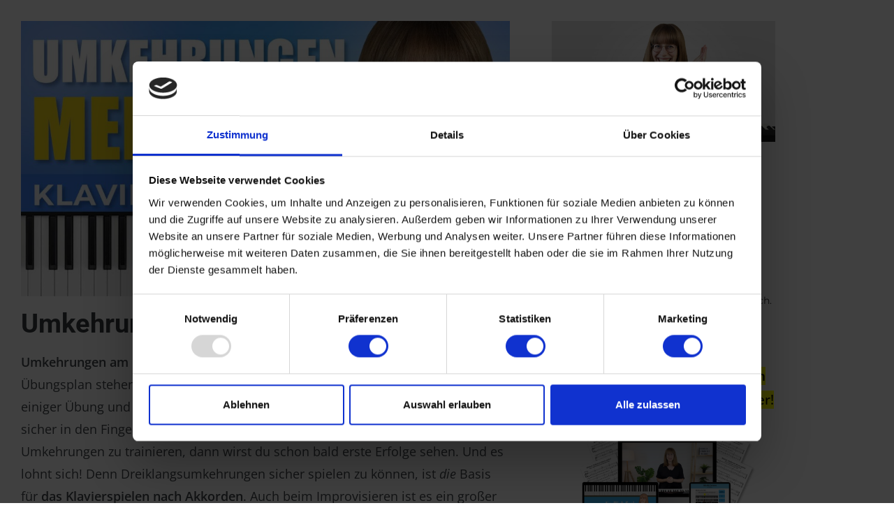

--- FILE ---
content_type: text/html; charset=UTF-8
request_url: https://klavierlernenmitmelanie.de/umkehrungen-am-klavier-ueben
body_size: 20973
content:
<!DOCTYPE html>
<html lang="de">
<head>
	<meta charset="UTF-8">
		<script type="text/javascript">
	window.dataLayer = window.dataLayer || [];

	function gtag() {
		dataLayer.push(arguments);
	}

	gtag("consent", "default", {
		ad_personalization: "denied",
		ad_storage: "denied",
		ad_user_data: "denied",
		analytics_storage: "denied",
		functionality_storage: "denied",
		personalization_storage: "denied",
		security_storage: "granted",
		wait_for_update: 500,
	});
	gtag("set", "ads_data_redaction", true);
	</script>
<script type="text/javascript">
		(function (w, d, s, l, i) {
		w[l] = w[l] || [];
		w[l].push({'gtm.start': new Date().getTime(), event: 'gtm.js'});
		var f = d.getElementsByTagName(s)[0], j = d.createElement(s), dl = l !== 'dataLayer' ? '&l=' + l : '';
		j.async = true;
		j.src = 'https://www.googletagmanager.com/gtm.js?id=' + i + dl;
		f.parentNode.insertBefore(j, f);
	})(
		window,
		document,
		'script',
		'dataLayer',
		'GTM-TN3B9X32'
	);
</script>
<script type="text/javascript"
		id="Cookiebot"
		src="https://consent.cookiebot.com/uc.js"
		data-implementation="wp"
		data-cbid="5d35f1c9-7b34-42f2-8969-a4a6461871d6"
						data-culture="DE"
					></script>
<meta name='robots' content='index, follow, max-image-preview:large, max-snippet:-1, max-video-preview:-1' />

<!-- Google Tag Manager for WordPress by gtm4wp.com -->
<script data-cfasync="false" data-pagespeed-no-defer>
	var gtm4wp_datalayer_name = "dataLayer";
	var dataLayer = dataLayer || [];
</script>
<!-- End Google Tag Manager for WordPress by gtm4wp.com --><link rel="pingback" href="https://klavierlernenmitmelanie.de/xmlrpc.php">
<meta name="viewport" content="width=device-width, initial-scale=1">
	<!-- This site is optimized with the Yoast SEO plugin v26.8 - https://yoast.com/product/yoast-seo-wordpress/ -->
	<title>Umkehrungen am Klavier üben - Klavier lernen mit Melanie</title>
	<meta name="description" content="Umkehrungen am Klavier üben. Mit dieser Klavierübung Akkorde und Umkehrungen flüssig spielen. DIE BASIS für das Klavierspielen nach Akkorden." />
	<link rel="canonical" href="https://klavierlernenmitmelanie.de/umkehrungen-am-klavier-ueben" />
	<meta property="og:locale" content="de_DE" />
	<meta property="og:type" content="article" />
	<meta property="og:title" content="Umkehrungen am Klavier üben - Klavier lernen mit Melanie" />
	<meta property="og:description" content="Umkehrungen am Klavier üben. Mit dieser Klavierübung Akkorde und Umkehrungen flüssig spielen. DIE BASIS für das Klavierspielen nach Akkorden." />
	<meta property="og:url" content="https://klavierlernenmitmelanie.de/umkehrungen-am-klavier-ueben" />
	<meta property="og:site_name" content="Klavier lernen mit Melanie" />
	<meta property="article:published_time" content="2021-10-17T08:32:39+00:00" />
	<meta property="article:modified_time" content="2021-10-17T08:32:41+00:00" />
	<meta property="og:image" content="https://klavierlernenmitmelanie.de/wp-content/uploads/2021/10/Umkehrungen-am-Klavier-ueben.jpg" />
	<meta property="og:image:width" content="1920" />
	<meta property="og:image:height" content="1080" />
	<meta property="og:image:type" content="image/jpeg" />
	<meta name="author" content="Klavier lernen mit Melanie" />
	<meta name="twitter:card" content="summary_large_image" />
	<meta name="twitter:label1" content="Verfasst von" />
	<meta name="twitter:data1" content="Klavier lernen mit Melanie" />
	<meta name="twitter:label2" content="Geschätzte Lesezeit" />
	<meta name="twitter:data2" content="3 Minuten" />
	<script type="application/ld+json" class="yoast-schema-graph">{"@context":"https://schema.org","@graph":[{"@type":"Article","@id":"https://klavierlernenmitmelanie.de/umkehrungen-am-klavier-ueben#article","isPartOf":{"@id":"https://klavierlernenmitmelanie.de/umkehrungen-am-klavier-ueben"},"author":{"name":"Klavier lernen mit Melanie","@id":"https://klavierlernenmitmelanie.de/#/schema/person/f708febe33e65e1351dded949b7817fd"},"headline":"Umkehrungen am Klavier üben","datePublished":"2021-10-17T08:32:39+00:00","dateModified":"2021-10-17T08:32:41+00:00","mainEntityOfPage":{"@id":"https://klavierlernenmitmelanie.de/umkehrungen-am-klavier-ueben"},"wordCount":406,"commentCount":0,"publisher":{"@id":"https://klavierlernenmitmelanie.de/#/schema/person/f708febe33e65e1351dded949b7817fd"},"image":{"@id":"https://klavierlernenmitmelanie.de/umkehrungen-am-klavier-ueben#primaryimage"},"thumbnailUrl":"https://klavierlernenmitmelanie.de/wp-content/uploads/2021/10/Umkehrungen-am-Klavier-ueben.jpg","articleSection":["Artikel"],"inLanguage":"de","potentialAction":[{"@type":"CommentAction","name":"Comment","target":["https://klavierlernenmitmelanie.de/umkehrungen-am-klavier-ueben#respond"]}]},{"@type":"WebPage","@id":"https://klavierlernenmitmelanie.de/umkehrungen-am-klavier-ueben","url":"https://klavierlernenmitmelanie.de/umkehrungen-am-klavier-ueben","name":"Umkehrungen am Klavier üben - Klavier lernen mit Melanie","isPartOf":{"@id":"https://klavierlernenmitmelanie.de/#website"},"primaryImageOfPage":{"@id":"https://klavierlernenmitmelanie.de/umkehrungen-am-klavier-ueben#primaryimage"},"image":{"@id":"https://klavierlernenmitmelanie.de/umkehrungen-am-klavier-ueben#primaryimage"},"thumbnailUrl":"https://klavierlernenmitmelanie.de/wp-content/uploads/2021/10/Umkehrungen-am-Klavier-ueben.jpg","datePublished":"2021-10-17T08:32:39+00:00","dateModified":"2021-10-17T08:32:41+00:00","description":"Umkehrungen am Klavier üben. Mit dieser Klavierübung Akkorde und Umkehrungen flüssig spielen. DIE BASIS für das Klavierspielen nach Akkorden.","breadcrumb":{"@id":"https://klavierlernenmitmelanie.de/umkehrungen-am-klavier-ueben#breadcrumb"},"inLanguage":"de","potentialAction":[{"@type":"ReadAction","target":["https://klavierlernenmitmelanie.de/umkehrungen-am-klavier-ueben"]}]},{"@type":"ImageObject","inLanguage":"de","@id":"https://klavierlernenmitmelanie.de/umkehrungen-am-klavier-ueben#primaryimage","url":"https://klavierlernenmitmelanie.de/wp-content/uploads/2021/10/Umkehrungen-am-Klavier-ueben.jpg","contentUrl":"https://klavierlernenmitmelanie.de/wp-content/uploads/2021/10/Umkehrungen-am-Klavier-ueben.jpg","width":1920,"height":1080,"caption":"Umkehrungen am Klavier üben Klavierübung zum Üben von Umkehrungen am Klavier. Umkehrungen flüssig spielen können."},{"@type":"BreadcrumbList","@id":"https://klavierlernenmitmelanie.de/umkehrungen-am-klavier-ueben#breadcrumb","itemListElement":[{"@type":"ListItem","position":1,"name":"Startseite","item":"https://klavierlernenmitmelanie.de/"},{"@type":"ListItem","position":2,"name":"Umkehrungen am Klavier üben"}]},{"@type":"WebSite","@id":"https://klavierlernenmitmelanie.de/#website","url":"https://klavierlernenmitmelanie.de/","name":"Klavier lernen mit Melanie","description":"","publisher":{"@id":"https://klavierlernenmitmelanie.de/#/schema/person/f708febe33e65e1351dded949b7817fd"},"potentialAction":[{"@type":"SearchAction","target":{"@type":"EntryPoint","urlTemplate":"https://klavierlernenmitmelanie.de/?s={search_term_string}"},"query-input":{"@type":"PropertyValueSpecification","valueRequired":true,"valueName":"search_term_string"}}],"inLanguage":"de"},{"@type":["Person","Organization"],"@id":"https://klavierlernenmitmelanie.de/#/schema/person/f708febe33e65e1351dded949b7817fd","name":"Klavier lernen mit Melanie","image":{"@type":"ImageObject","inLanguage":"de","@id":"https://klavierlernenmitmelanie.de/#/schema/person/image/","url":"https://klavierlernenmitmelanie.de/wp-content/uploads/2020/05/cropped-Klavier-lernen-2-3.png","contentUrl":"https://klavierlernenmitmelanie.de/wp-content/uploads/2020/05/cropped-Klavier-lernen-2-3.png","width":283,"height":79,"caption":"Klavier lernen mit Melanie"},"logo":{"@id":"https://klavierlernenmitmelanie.de/#/schema/person/image/"},"sameAs":["https://klavierlernenmitmelanie.de"]}]}</script>
	<!-- / Yoast SEO plugin. -->


<link rel='dns-prefetch' href='//fonts.googleapis.com' />
<link rel="alternate" type="application/rss+xml" title="Klavier lernen mit Melanie &raquo; Feed" href="https://klavierlernenmitmelanie.de/feed" />
<link rel="alternate" type="application/rss+xml" title="Klavier lernen mit Melanie &raquo; Kommentar-Feed" href="https://klavierlernenmitmelanie.de/comments/feed" />
<link rel="alternate" type="application/rss+xml" title="Klavier lernen mit Melanie &raquo; Kommentar-Feed zu Umkehrungen am Klavier üben" href="https://klavierlernenmitmelanie.de/umkehrungen-am-klavier-ueben/feed" />
<link rel="alternate" title="oEmbed (JSON)" type="application/json+oembed" href="https://klavierlernenmitmelanie.de/wp-json/oembed/1.0/embed?url=https%3A%2F%2Fklavierlernenmitmelanie.de%2Fumkehrungen-am-klavier-ueben" />
<link rel="alternate" title="oEmbed (XML)" type="text/xml+oembed" href="https://klavierlernenmitmelanie.de/wp-json/oembed/1.0/embed?url=https%3A%2F%2Fklavierlernenmitmelanie.de%2Fumkehrungen-am-klavier-ueben&#038;format=xml" />
<style id='wp-img-auto-sizes-contain-inline-css'>
img:is([sizes=auto i],[sizes^="auto," i]){contain-intrinsic-size:3000px 1500px}
/*# sourceURL=wp-img-auto-sizes-contain-inline-css */
</style>
<style id='wp-emoji-styles-inline-css'>

	img.wp-smiley, img.emoji {
		display: inline !important;
		border: none !important;
		box-shadow: none !important;
		height: 1em !important;
		width: 1em !important;
		margin: 0 0.07em !important;
		vertical-align: -0.1em !important;
		background: none !important;
		padding: 0 !important;
	}
/*# sourceURL=wp-emoji-styles-inline-css */
</style>
<link rel='stylesheet' id='wp-block-library-css' href='https://klavierlernenmitmelanie.de/wp-includes/css/dist/block-library/style.min.css?ver=abd23a83009c0ac28dbe9afce84fcd62' media='all' />
<style id='wp-block-library-theme-inline-css'>
.wp-block-audio :where(figcaption){color:#555;font-size:13px;text-align:center}.is-dark-theme .wp-block-audio :where(figcaption){color:#ffffffa6}.wp-block-audio{margin:0 0 1em}.wp-block-code{border:1px solid #ccc;border-radius:4px;font-family:Menlo,Consolas,monaco,monospace;padding:.8em 1em}.wp-block-embed :where(figcaption){color:#555;font-size:13px;text-align:center}.is-dark-theme .wp-block-embed :where(figcaption){color:#ffffffa6}.wp-block-embed{margin:0 0 1em}.blocks-gallery-caption{color:#555;font-size:13px;text-align:center}.is-dark-theme .blocks-gallery-caption{color:#ffffffa6}:root :where(.wp-block-image figcaption){color:#555;font-size:13px;text-align:center}.is-dark-theme :root :where(.wp-block-image figcaption){color:#ffffffa6}.wp-block-image{margin:0 0 1em}.wp-block-pullquote{border-bottom:4px solid;border-top:4px solid;color:currentColor;margin-bottom:1.75em}.wp-block-pullquote :where(cite),.wp-block-pullquote :where(footer),.wp-block-pullquote__citation{color:currentColor;font-size:.8125em;font-style:normal;text-transform:uppercase}.wp-block-quote{border-left:.25em solid;margin:0 0 1.75em;padding-left:1em}.wp-block-quote cite,.wp-block-quote footer{color:currentColor;font-size:.8125em;font-style:normal;position:relative}.wp-block-quote:where(.has-text-align-right){border-left:none;border-right:.25em solid;padding-left:0;padding-right:1em}.wp-block-quote:where(.has-text-align-center){border:none;padding-left:0}.wp-block-quote.is-large,.wp-block-quote.is-style-large,.wp-block-quote:where(.is-style-plain){border:none}.wp-block-search .wp-block-search__label{font-weight:700}.wp-block-search__button{border:1px solid #ccc;padding:.375em .625em}:where(.wp-block-group.has-background){padding:1.25em 2.375em}.wp-block-separator.has-css-opacity{opacity:.4}.wp-block-separator{border:none;border-bottom:2px solid;margin-left:auto;margin-right:auto}.wp-block-separator.has-alpha-channel-opacity{opacity:1}.wp-block-separator:not(.is-style-wide):not(.is-style-dots){width:100px}.wp-block-separator.has-background:not(.is-style-dots){border-bottom:none;height:1px}.wp-block-separator.has-background:not(.is-style-wide):not(.is-style-dots){height:2px}.wp-block-table{margin:0 0 1em}.wp-block-table td,.wp-block-table th{word-break:normal}.wp-block-table :where(figcaption){color:#555;font-size:13px;text-align:center}.is-dark-theme .wp-block-table :where(figcaption){color:#ffffffa6}.wp-block-video :where(figcaption){color:#555;font-size:13px;text-align:center}.is-dark-theme .wp-block-video :where(figcaption){color:#ffffffa6}.wp-block-video{margin:0 0 1em}:root :where(.wp-block-template-part.has-background){margin-bottom:0;margin-top:0;padding:1.25em 2.375em}
/*# sourceURL=/wp-includes/css/dist/block-library/theme.min.css */
</style>
<style id='classic-theme-styles-inline-css'>
/*! This file is auto-generated */
.wp-block-button__link{color:#fff;background-color:#32373c;border-radius:9999px;box-shadow:none;text-decoration:none;padding:calc(.667em + 2px) calc(1.333em + 2px);font-size:1.125em}.wp-block-file__button{background:#32373c;color:#fff;text-decoration:none}
/*# sourceURL=/wp-includes/css/classic-themes.min.css */
</style>
<style id='global-styles-inline-css'>
:root{--wp--preset--aspect-ratio--square: 1;--wp--preset--aspect-ratio--4-3: 4/3;--wp--preset--aspect-ratio--3-4: 3/4;--wp--preset--aspect-ratio--3-2: 3/2;--wp--preset--aspect-ratio--2-3: 2/3;--wp--preset--aspect-ratio--16-9: 16/9;--wp--preset--aspect-ratio--9-16: 9/16;--wp--preset--color--black: #000000;--wp--preset--color--cyan-bluish-gray: #abb8c3;--wp--preset--color--white: #ffffff;--wp--preset--color--pale-pink: #f78da7;--wp--preset--color--vivid-red: #cf2e2e;--wp--preset--color--luminous-vivid-orange: #ff6900;--wp--preset--color--luminous-vivid-amber: #fcb900;--wp--preset--color--light-green-cyan: #7bdcb5;--wp--preset--color--vivid-green-cyan: #00d084;--wp--preset--color--pale-cyan-blue: #8ed1fc;--wp--preset--color--vivid-cyan-blue: #0693e3;--wp--preset--color--vivid-purple: #9b51e0;--wp--preset--gradient--vivid-cyan-blue-to-vivid-purple: linear-gradient(135deg,rgb(6,147,227) 0%,rgb(155,81,224) 100%);--wp--preset--gradient--light-green-cyan-to-vivid-green-cyan: linear-gradient(135deg,rgb(122,220,180) 0%,rgb(0,208,130) 100%);--wp--preset--gradient--luminous-vivid-amber-to-luminous-vivid-orange: linear-gradient(135deg,rgb(252,185,0) 0%,rgb(255,105,0) 100%);--wp--preset--gradient--luminous-vivid-orange-to-vivid-red: linear-gradient(135deg,rgb(255,105,0) 0%,rgb(207,46,46) 100%);--wp--preset--gradient--very-light-gray-to-cyan-bluish-gray: linear-gradient(135deg,rgb(238,238,238) 0%,rgb(169,184,195) 100%);--wp--preset--gradient--cool-to-warm-spectrum: linear-gradient(135deg,rgb(74,234,220) 0%,rgb(151,120,209) 20%,rgb(207,42,186) 40%,rgb(238,44,130) 60%,rgb(251,105,98) 80%,rgb(254,248,76) 100%);--wp--preset--gradient--blush-light-purple: linear-gradient(135deg,rgb(255,206,236) 0%,rgb(152,150,240) 100%);--wp--preset--gradient--blush-bordeaux: linear-gradient(135deg,rgb(254,205,165) 0%,rgb(254,45,45) 50%,rgb(107,0,62) 100%);--wp--preset--gradient--luminous-dusk: linear-gradient(135deg,rgb(255,203,112) 0%,rgb(199,81,192) 50%,rgb(65,88,208) 100%);--wp--preset--gradient--pale-ocean: linear-gradient(135deg,rgb(255,245,203) 0%,rgb(182,227,212) 50%,rgb(51,167,181) 100%);--wp--preset--gradient--electric-grass: linear-gradient(135deg,rgb(202,248,128) 0%,rgb(113,206,126) 100%);--wp--preset--gradient--midnight: linear-gradient(135deg,rgb(2,3,129) 0%,rgb(40,116,252) 100%);--wp--preset--font-size--small: 13px;--wp--preset--font-size--medium: 20px;--wp--preset--font-size--large: 36px;--wp--preset--font-size--x-large: 42px;--wp--preset--spacing--20: 0.44rem;--wp--preset--spacing--30: 0.67rem;--wp--preset--spacing--40: 1rem;--wp--preset--spacing--50: 1.5rem;--wp--preset--spacing--60: 2.25rem;--wp--preset--spacing--70: 3.38rem;--wp--preset--spacing--80: 5.06rem;--wp--preset--shadow--natural: 6px 6px 9px rgba(0, 0, 0, 0.2);--wp--preset--shadow--deep: 12px 12px 50px rgba(0, 0, 0, 0.4);--wp--preset--shadow--sharp: 6px 6px 0px rgba(0, 0, 0, 0.2);--wp--preset--shadow--outlined: 6px 6px 0px -3px rgb(255, 255, 255), 6px 6px rgb(0, 0, 0);--wp--preset--shadow--crisp: 6px 6px 0px rgb(0, 0, 0);}:where(.is-layout-flex){gap: 0.5em;}:where(.is-layout-grid){gap: 0.5em;}body .is-layout-flex{display: flex;}.is-layout-flex{flex-wrap: wrap;align-items: center;}.is-layout-flex > :is(*, div){margin: 0;}body .is-layout-grid{display: grid;}.is-layout-grid > :is(*, div){margin: 0;}:where(.wp-block-columns.is-layout-flex){gap: 2em;}:where(.wp-block-columns.is-layout-grid){gap: 2em;}:where(.wp-block-post-template.is-layout-flex){gap: 1.25em;}:where(.wp-block-post-template.is-layout-grid){gap: 1.25em;}.has-black-color{color: var(--wp--preset--color--black) !important;}.has-cyan-bluish-gray-color{color: var(--wp--preset--color--cyan-bluish-gray) !important;}.has-white-color{color: var(--wp--preset--color--white) !important;}.has-pale-pink-color{color: var(--wp--preset--color--pale-pink) !important;}.has-vivid-red-color{color: var(--wp--preset--color--vivid-red) !important;}.has-luminous-vivid-orange-color{color: var(--wp--preset--color--luminous-vivid-orange) !important;}.has-luminous-vivid-amber-color{color: var(--wp--preset--color--luminous-vivid-amber) !important;}.has-light-green-cyan-color{color: var(--wp--preset--color--light-green-cyan) !important;}.has-vivid-green-cyan-color{color: var(--wp--preset--color--vivid-green-cyan) !important;}.has-pale-cyan-blue-color{color: var(--wp--preset--color--pale-cyan-blue) !important;}.has-vivid-cyan-blue-color{color: var(--wp--preset--color--vivid-cyan-blue) !important;}.has-vivid-purple-color{color: var(--wp--preset--color--vivid-purple) !important;}.has-black-background-color{background-color: var(--wp--preset--color--black) !important;}.has-cyan-bluish-gray-background-color{background-color: var(--wp--preset--color--cyan-bluish-gray) !important;}.has-white-background-color{background-color: var(--wp--preset--color--white) !important;}.has-pale-pink-background-color{background-color: var(--wp--preset--color--pale-pink) !important;}.has-vivid-red-background-color{background-color: var(--wp--preset--color--vivid-red) !important;}.has-luminous-vivid-orange-background-color{background-color: var(--wp--preset--color--luminous-vivid-orange) !important;}.has-luminous-vivid-amber-background-color{background-color: var(--wp--preset--color--luminous-vivid-amber) !important;}.has-light-green-cyan-background-color{background-color: var(--wp--preset--color--light-green-cyan) !important;}.has-vivid-green-cyan-background-color{background-color: var(--wp--preset--color--vivid-green-cyan) !important;}.has-pale-cyan-blue-background-color{background-color: var(--wp--preset--color--pale-cyan-blue) !important;}.has-vivid-cyan-blue-background-color{background-color: var(--wp--preset--color--vivid-cyan-blue) !important;}.has-vivid-purple-background-color{background-color: var(--wp--preset--color--vivid-purple) !important;}.has-black-border-color{border-color: var(--wp--preset--color--black) !important;}.has-cyan-bluish-gray-border-color{border-color: var(--wp--preset--color--cyan-bluish-gray) !important;}.has-white-border-color{border-color: var(--wp--preset--color--white) !important;}.has-pale-pink-border-color{border-color: var(--wp--preset--color--pale-pink) !important;}.has-vivid-red-border-color{border-color: var(--wp--preset--color--vivid-red) !important;}.has-luminous-vivid-orange-border-color{border-color: var(--wp--preset--color--luminous-vivid-orange) !important;}.has-luminous-vivid-amber-border-color{border-color: var(--wp--preset--color--luminous-vivid-amber) !important;}.has-light-green-cyan-border-color{border-color: var(--wp--preset--color--light-green-cyan) !important;}.has-vivid-green-cyan-border-color{border-color: var(--wp--preset--color--vivid-green-cyan) !important;}.has-pale-cyan-blue-border-color{border-color: var(--wp--preset--color--pale-cyan-blue) !important;}.has-vivid-cyan-blue-border-color{border-color: var(--wp--preset--color--vivid-cyan-blue) !important;}.has-vivid-purple-border-color{border-color: var(--wp--preset--color--vivid-purple) !important;}.has-vivid-cyan-blue-to-vivid-purple-gradient-background{background: var(--wp--preset--gradient--vivid-cyan-blue-to-vivid-purple) !important;}.has-light-green-cyan-to-vivid-green-cyan-gradient-background{background: var(--wp--preset--gradient--light-green-cyan-to-vivid-green-cyan) !important;}.has-luminous-vivid-amber-to-luminous-vivid-orange-gradient-background{background: var(--wp--preset--gradient--luminous-vivid-amber-to-luminous-vivid-orange) !important;}.has-luminous-vivid-orange-to-vivid-red-gradient-background{background: var(--wp--preset--gradient--luminous-vivid-orange-to-vivid-red) !important;}.has-very-light-gray-to-cyan-bluish-gray-gradient-background{background: var(--wp--preset--gradient--very-light-gray-to-cyan-bluish-gray) !important;}.has-cool-to-warm-spectrum-gradient-background{background: var(--wp--preset--gradient--cool-to-warm-spectrum) !important;}.has-blush-light-purple-gradient-background{background: var(--wp--preset--gradient--blush-light-purple) !important;}.has-blush-bordeaux-gradient-background{background: var(--wp--preset--gradient--blush-bordeaux) !important;}.has-luminous-dusk-gradient-background{background: var(--wp--preset--gradient--luminous-dusk) !important;}.has-pale-ocean-gradient-background{background: var(--wp--preset--gradient--pale-ocean) !important;}.has-electric-grass-gradient-background{background: var(--wp--preset--gradient--electric-grass) !important;}.has-midnight-gradient-background{background: var(--wp--preset--gradient--midnight) !important;}.has-small-font-size{font-size: var(--wp--preset--font-size--small) !important;}.has-medium-font-size{font-size: var(--wp--preset--font-size--medium) !important;}.has-large-font-size{font-size: var(--wp--preset--font-size--large) !important;}.has-x-large-font-size{font-size: var(--wp--preset--font-size--x-large) !important;}
:where(.wp-block-post-template.is-layout-flex){gap: 1.25em;}:where(.wp-block-post-template.is-layout-grid){gap: 1.25em;}
:where(.wp-block-term-template.is-layout-flex){gap: 1.25em;}:where(.wp-block-term-template.is-layout-grid){gap: 1.25em;}
:where(.wp-block-columns.is-layout-flex){gap: 2em;}:where(.wp-block-columns.is-layout-grid){gap: 2em;}
:root :where(.wp-block-pullquote){font-size: 1.5em;line-height: 1.6;}
/*# sourceURL=global-styles-inline-css */
</style>
<link rel='stylesheet' id='font-awesome-css' href='https://klavierlernenmitmelanie.de/wp-content/themes/oceanwp/assets/fonts/fontawesome/css/all.min.css?ver=6.7.2' media='all' />
<link rel='stylesheet' id='simple-line-icons-css' href='https://klavierlernenmitmelanie.de/wp-content/themes/oceanwp/assets/css/third/simple-line-icons.min.css?ver=2.4.0' media='all' />
<link rel='stylesheet' id='oceanwp-style-css' href='https://klavierlernenmitmelanie.de/wp-content/themes/oceanwp/assets/css/style.min.css?ver=4.1.1' media='all' />
<link rel='stylesheet' id='oceanwp-google-font-abril-fatface-css' href='//fonts.googleapis.com/css?family=Abril+Fatface%3A100%2C200%2C300%2C400%2C500%2C600%2C700%2C800%2C900%2C100i%2C200i%2C300i%2C400i%2C500i%2C600i%2C700i%2C800i%2C900i&#038;subset=latin&#038;display=swap&#038;ver=6.9' media='all' />
<link rel='stylesheet' id='elementor-frontend-css' href='https://klavierlernenmitmelanie.de/wp-content/plugins/elementor/assets/css/frontend.min.css?ver=3.34.4' media='all' />
<link rel='stylesheet' id='widget-image-css' href='https://klavierlernenmitmelanie.de/wp-content/plugins/elementor/assets/css/widget-image.min.css?ver=3.34.4' media='all' />
<link rel='stylesheet' id='widget-heading-css' href='https://klavierlernenmitmelanie.de/wp-content/plugins/elementor/assets/css/widget-heading.min.css?ver=3.34.4' media='all' />
<link rel='stylesheet' id='widget-spacer-css' href='https://klavierlernenmitmelanie.de/wp-content/plugins/elementor/assets/css/widget-spacer.min.css?ver=3.34.4' media='all' />
<link rel='stylesheet' id='widget-animated-headline-css' href='https://klavierlernenmitmelanie.de/wp-content/plugins/elementor-pro/assets/css/widget-animated-headline.min.css?ver=3.34.4' media='all' />
<link rel='stylesheet' id='widget-posts-css' href='https://klavierlernenmitmelanie.de/wp-content/plugins/elementor-pro/assets/css/widget-posts.min.css?ver=3.34.4' media='all' />
<link rel='stylesheet' id='elementor-icons-css' href='https://klavierlernenmitmelanie.de/wp-content/plugins/elementor/assets/lib/eicons/css/elementor-icons.min.css?ver=5.46.0' media='all' />
<link rel='stylesheet' id='elementor-post-1225-css' href='https://klavierlernenmitmelanie.de/wp-content/uploads/elementor/css/post-1225.css?ver=1769922826' media='all' />
<link rel='stylesheet' id='elementor-post-1588-css' href='https://klavierlernenmitmelanie.de/wp-content/uploads/elementor/css/post-1588.css?ver=1769923214' media='all' />
<link rel='stylesheet' id='oe-widgets-style-css' href='https://klavierlernenmitmelanie.de/wp-content/plugins/ocean-extra/assets/css/widgets.css?ver=abd23a83009c0ac28dbe9afce84fcd62' media='all' />
<link rel='stylesheet' id='elementor-gf-local-oswald-css' href='https://klavierlernenmitmelanie.de/wp-content/uploads/elementor/google-fonts/css/oswald.css?ver=1742231567' media='all' />
<link rel='stylesheet' id='elementor-gf-local-montserrat-css' href='https://klavierlernenmitmelanie.de/wp-content/uploads/elementor/google-fonts/css/montserrat.css?ver=1742231572' media='all' />
<link rel='stylesheet' id='elementor-gf-local-roboto-css' href='https://klavierlernenmitmelanie.de/wp-content/uploads/elementor/google-fonts/css/roboto.css?ver=1742232059' media='all' />
<link rel='stylesheet' id='elementor-gf-local-opensans-css' href='https://klavierlernenmitmelanie.de/wp-content/uploads/elementor/google-fonts/css/opensans.css?ver=1742231707' media='all' />
<link rel='stylesheet' id='elementor-icons-shared-0-css' href='https://klavierlernenmitmelanie.de/wp-content/plugins/elementor/assets/lib/font-awesome/css/fontawesome.min.css?ver=5.15.3' media='all' />
<link rel='stylesheet' id='elementor-icons-fa-solid-css' href='https://klavierlernenmitmelanie.de/wp-content/plugins/elementor/assets/lib/font-awesome/css/solid.min.css?ver=5.15.3' media='all' />
<script src="https://klavierlernenmitmelanie.de/wp-includes/js/jquery/jquery.min.js?ver=3.7.1" id="jquery-core-js"></script>
<script src="https://klavierlernenmitmelanie.de/wp-includes/js/jquery/jquery-migrate.min.js?ver=3.4.1" id="jquery-migrate-js"></script>
<link rel="https://api.w.org/" href="https://klavierlernenmitmelanie.de/wp-json/" /><link rel="alternate" title="JSON" type="application/json" href="https://klavierlernenmitmelanie.de/wp-json/wp/v2/posts/3041" /><link rel="EditURI" type="application/rsd+xml" title="RSD" href="https://klavierlernenmitmelanie.de/xmlrpc.php?rsd" />

<!-- Google Tag Manager for WordPress by gtm4wp.com -->
<!-- GTM Container placement set to automatic -->
<script data-cfasync="false" data-pagespeed-no-defer>
	var dataLayer_content = {"pagePostType":"post","pagePostType2":"single-post","pageCategory":["artikel"],"pagePostAuthor":"Klavier lernen mit Melanie"};
	dataLayer.push( dataLayer_content );
</script>
<script data-cfasync="false" data-pagespeed-no-defer>
(function(w,d,s,l,i){w[l]=w[l]||[];w[l].push({'gtm.start':
new Date().getTime(),event:'gtm.js'});var f=d.getElementsByTagName(s)[0],
j=d.createElement(s),dl=l!='dataLayer'?'&l='+l:'';j.async=true;j.src=
'//www.googletagmanager.com/gtm.js?id='+i+dl;f.parentNode.insertBefore(j,f);
})(window,document,'script','dataLayer','GTM-TDCFSQJZ');
</script>
<!-- End Google Tag Manager for WordPress by gtm4wp.com --><meta name="generator" content="Elementor 3.34.4; features: additional_custom_breakpoints; settings: css_print_method-external, google_font-enabled, font_display-auto">
<meta name="facebook-domain-verification" content="l43gq6u73uwbqz9f8wp0ppmghtco0w" />
			<style>
				.e-con.e-parent:nth-of-type(n+4):not(.e-lazyloaded):not(.e-no-lazyload),
				.e-con.e-parent:nth-of-type(n+4):not(.e-lazyloaded):not(.e-no-lazyload) * {
					background-image: none !important;
				}
				@media screen and (max-height: 1024px) {
					.e-con.e-parent:nth-of-type(n+3):not(.e-lazyloaded):not(.e-no-lazyload),
					.e-con.e-parent:nth-of-type(n+3):not(.e-lazyloaded):not(.e-no-lazyload) * {
						background-image: none !important;
					}
				}
				@media screen and (max-height: 640px) {
					.e-con.e-parent:nth-of-type(n+2):not(.e-lazyloaded):not(.e-no-lazyload),
					.e-con.e-parent:nth-of-type(n+2):not(.e-lazyloaded):not(.e-no-lazyload) * {
						background-image: none !important;
					}
				}
			</style>
			<link rel="icon" href="https://klavierlernenmitmelanie.de/wp-content/uploads/2020/04/cropped-icon-32x32.png" sizes="32x32" />
<link rel="icon" href="https://klavierlernenmitmelanie.de/wp-content/uploads/2020/04/cropped-icon-192x192.png" sizes="192x192" />
<link rel="apple-touch-icon" href="https://klavierlernenmitmelanie.de/wp-content/uploads/2020/04/cropped-icon-180x180.png" />
<meta name="msapplication-TileImage" content="https://klavierlernenmitmelanie.de/wp-content/uploads/2020/04/cropped-icon-270x270.png" />
<!-- OceanWP CSS -->
<style type="text/css">
/* Colors */a{color:#13aff0}a .owp-icon use{stroke:#13aff0}body .theme-button,body input[type="submit"],body button[type="submit"],body button,body .button,body div.wpforms-container-full .wpforms-form input[type=submit],body div.wpforms-container-full .wpforms-form button[type=submit],body div.wpforms-container-full .wpforms-form .wpforms-page-button,.woocommerce-cart .wp-element-button,.woocommerce-checkout .wp-element-button,.wp-block-button__link{border-color:#ffffff}body .theme-button:hover,body input[type="submit"]:hover,body button[type="submit"]:hover,body button:hover,body .button:hover,body div.wpforms-container-full .wpforms-form input[type=submit]:hover,body div.wpforms-container-full .wpforms-form input[type=submit]:active,body div.wpforms-container-full .wpforms-form button[type=submit]:hover,body div.wpforms-container-full .wpforms-form button[type=submit]:active,body div.wpforms-container-full .wpforms-form .wpforms-page-button:hover,body div.wpforms-container-full .wpforms-form .wpforms-page-button:active,.woocommerce-cart .wp-element-button:hover,.woocommerce-checkout .wp-element-button:hover,.wp-block-button__link:hover{border-color:#ffffff}/* OceanWP Style Settings CSS */.theme-button,input[type="submit"],button[type="submit"],button,.button,body div.wpforms-container-full .wpforms-form input[type=submit],body div.wpforms-container-full .wpforms-form button[type=submit],body div.wpforms-container-full .wpforms-form .wpforms-page-button{border-style:solid}.theme-button,input[type="submit"],button[type="submit"],button,.button,body div.wpforms-container-full .wpforms-form input[type=submit],body div.wpforms-container-full .wpforms-form button[type=submit],body div.wpforms-container-full .wpforms-form .wpforms-page-button{border-width:1px}form input[type="text"],form input[type="password"],form input[type="email"],form input[type="url"],form input[type="date"],form input[type="month"],form input[type="time"],form input[type="datetime"],form input[type="datetime-local"],form input[type="week"],form input[type="number"],form input[type="search"],form input[type="tel"],form input[type="color"],form select,form textarea,.woocommerce .woocommerce-checkout .select2-container--default .select2-selection--single{border-style:solid}body div.wpforms-container-full .wpforms-form input[type=date],body div.wpforms-container-full .wpforms-form input[type=datetime],body div.wpforms-container-full .wpforms-form input[type=datetime-local],body div.wpforms-container-full .wpforms-form input[type=email],body div.wpforms-container-full .wpforms-form input[type=month],body div.wpforms-container-full .wpforms-form input[type=number],body div.wpforms-container-full .wpforms-form input[type=password],body div.wpforms-container-full .wpforms-form input[type=range],body div.wpforms-container-full .wpforms-form input[type=search],body div.wpforms-container-full .wpforms-form input[type=tel],body div.wpforms-container-full .wpforms-form input[type=text],body div.wpforms-container-full .wpforms-form input[type=time],body div.wpforms-container-full .wpforms-form input[type=url],body div.wpforms-container-full .wpforms-form input[type=week],body div.wpforms-container-full .wpforms-form select,body div.wpforms-container-full .wpforms-form textarea{border-style:solid}form input[type="text"],form input[type="password"],form input[type="email"],form input[type="url"],form input[type="date"],form input[type="month"],form input[type="time"],form input[type="datetime"],form input[type="datetime-local"],form input[type="week"],form input[type="number"],form input[type="search"],form input[type="tel"],form input[type="color"],form select,form textarea{border-radius:3px}body div.wpforms-container-full .wpforms-form input[type=date],body div.wpforms-container-full .wpforms-form input[type=datetime],body div.wpforms-container-full .wpforms-form input[type=datetime-local],body div.wpforms-container-full .wpforms-form input[type=email],body div.wpforms-container-full .wpforms-form input[type=month],body div.wpforms-container-full .wpforms-form input[type=number],body div.wpforms-container-full .wpforms-form input[type=password],body div.wpforms-container-full .wpforms-form input[type=range],body div.wpforms-container-full .wpforms-form input[type=search],body div.wpforms-container-full .wpforms-form input[type=tel],body div.wpforms-container-full .wpforms-form input[type=text],body div.wpforms-container-full .wpforms-form input[type=time],body div.wpforms-container-full .wpforms-form input[type=url],body div.wpforms-container-full .wpforms-form input[type=week],body div.wpforms-container-full .wpforms-form select,body div.wpforms-container-full .wpforms-form textarea{border-radius:3px}/* Header */#site-header.has-header-media .overlay-header-media{background-color:rgba(0,0,0,0.5)}#site-logo #site-logo-inner a img,#site-header.center-header #site-navigation-wrap .middle-site-logo a img{max-width:198px}#site-navigation-wrap .dropdown-menu >li >a{padding:0 21px}/* Blog CSS */.ocean-single-post-header ul.meta-item li a:hover{color:#333333}/* Footer Widgets */#footer-widgets{padding:0}/* Typography */body{font-size:14px;line-height:1.8}h1,h2,h3,h4,h5,h6,.theme-heading,.widget-title,.oceanwp-widget-recent-posts-title,.comment-reply-title,.entry-title,.sidebar-box .widget-title{line-height:1.4}h1{font-size:23px;line-height:1.4}h2{font-size:20px;line-height:1.4}h3{font-size:18px;line-height:1.4}h4{font-size:17px;line-height:1.4}h5{font-size:14px;line-height:1.4}h6{font-size:15px;line-height:1.4}.page-header .page-header-title,.page-header.background-image-page-header .page-header-title{font-size:32px;line-height:1.4}.page-header .page-subheading{font-size:15px;line-height:1.8}.site-breadcrumbs,.site-breadcrumbs a{font-size:13px;line-height:1.4}#top-bar-content,#top-bar-social-alt{font-size:12px;line-height:1.8}#site-logo a.site-logo-text{font-family:'Abril Fatface';font-size:24px;line-height:1.8}#site-navigation-wrap .dropdown-menu >li >a,#site-header.full_screen-header .fs-dropdown-menu >li >a,#site-header.top-header #site-navigation-wrap .dropdown-menu >li >a,#site-header.center-header #site-navigation-wrap .dropdown-menu >li >a,#site-header.medium-header #site-navigation-wrap .dropdown-menu >li >a,.oceanwp-mobile-menu-icon a{font-size:17px;letter-spacing:-0.5px;font-weight:normal;text-transform:uppercase}.dropdown-menu ul li a.menu-link,#site-header.full_screen-header .fs-dropdown-menu ul.sub-menu li a{font-size:12px;line-height:1.2;letter-spacing:.6px;text-transform:none}.sidr-class-dropdown-menu li a,a.sidr-class-toggle-sidr-close,#mobile-dropdown ul li a,body #mobile-fullscreen ul li a{font-size:15px;line-height:1.8}.blog-entry.post .blog-entry-header .entry-title a{font-size:24px;line-height:1.4}.ocean-single-post-header .single-post-title{font-size:34px;line-height:1.4;letter-spacing:.6px}.ocean-single-post-header ul.meta-item li,.ocean-single-post-header ul.meta-item li a{font-size:13px;line-height:1.4;letter-spacing:.6px}.ocean-single-post-header .post-author-name,.ocean-single-post-header .post-author-name a{font-size:14px;line-height:1.4;letter-spacing:.6px}.ocean-single-post-header .post-author-description{font-size:12px;line-height:1.4;letter-spacing:.6px}.single-post .entry-title{line-height:1.4;letter-spacing:.6px}.single-post ul.meta li,.single-post ul.meta li a{font-size:14px;line-height:1.4;letter-spacing:.6px}.sidebar-box .widget-title,.sidebar-box.widget_block .wp-block-heading{font-size:13px;line-height:1;letter-spacing:1px}#footer-widgets .footer-box .widget-title{font-size:13px;line-height:1;letter-spacing:1px}#footer-bottom #copyright{font-size:12px;line-height:1}#footer-bottom #footer-bottom-menu{font-size:12px;line-height:1}.woocommerce-store-notice.demo_store{line-height:2;letter-spacing:1.5px}.demo_store .woocommerce-store-notice__dismiss-link{line-height:2;letter-spacing:1.5px}.woocommerce ul.products li.product li.title h2,.woocommerce ul.products li.product li.title a{font-size:14px;line-height:1.5}.woocommerce ul.products li.product li.category,.woocommerce ul.products li.product li.category a{font-size:12px;line-height:1}.woocommerce ul.products li.product .price{font-size:18px;line-height:1}.woocommerce ul.products li.product .button,.woocommerce ul.products li.product .product-inner .added_to_cart{font-size:12px;line-height:1.5;letter-spacing:1px}.woocommerce ul.products li.owp-woo-cond-notice span,.woocommerce ul.products li.owp-woo-cond-notice a{font-size:16px;line-height:1;letter-spacing:1px;font-weight:600;text-transform:capitalize}.woocommerce div.product .product_title{font-size:24px;line-height:1.4;letter-spacing:.6px}.woocommerce div.product p.price{font-size:36px;line-height:1}.woocommerce .owp-btn-normal .summary form button.button,.woocommerce .owp-btn-big .summary form button.button,.woocommerce .owp-btn-very-big .summary form button.button{font-size:12px;line-height:1.5;letter-spacing:1px;text-transform:uppercase}.woocommerce div.owp-woo-single-cond-notice span,.woocommerce div.owp-woo-single-cond-notice a{font-size:18px;line-height:2;letter-spacing:1.5px;font-weight:600;text-transform:capitalize}.ocean-preloader--active .preloader-after-content{font-size:20px;line-height:1.8;letter-spacing:.6px}
</style>	<meta name="viewport" content="width=device-width, initial-scale=1.0, viewport-fit=cover" /></head>
<body data-rsssl=1 class="wp-singular post-template-default single single-post postid-3041 single-format-standard wp-custom-logo wp-embed-responsive wp-theme-oceanwp oceanwp-theme dropdown-mobile default-breakpoint has-sidebar content-right-sidebar post-in-category-artikel has-topbar has-breadcrumbs has-blog-grid elementor-default elementor-template-canvas elementor-kit-1225 elementor-page-1596 elementor-page-1588">
	
<!-- GTM Container placement set to automatic -->
<!-- Google Tag Manager (noscript) -->
				<noscript><iframe src="https://www.googletagmanager.com/ns.html?id=GTM-TDCFSQJZ" height="0" width="0" style="display:none;visibility:hidden" aria-hidden="true"></iframe></noscript>
<!-- End Google Tag Manager (noscript) -->
<!-- GTM Container placement set to automatic -->
<!-- Google Tag Manager (noscript) -->		<div data-elementor-type="single" data-elementor-id="1588" class="elementor elementor-1588 elementor-location-single post-3041 post type-post status-publish format-standard has-post-thumbnail hentry category-artikel entry has-media" data-elementor-post-type="elementor_library">
					<section class="elementor-section elementor-top-section elementor-element elementor-element-4da5bde elementor-section-boxed elementor-section-height-default elementor-section-height-default" data-id="4da5bde" data-element_type="section">
						<div class="elementor-container elementor-column-gap-wider">
					<div class="elementor-column elementor-col-66 elementor-top-column elementor-element elementor-element-535bc00" data-id="535bc00" data-element_type="column">
			<div class="elementor-widget-wrap elementor-element-populated">
						<div class="elementor-element elementor-element-7fb63ca elementor-widget elementor-widget-theme-post-featured-image elementor-widget-image" data-id="7fb63ca" data-element_type="widget" data-widget_type="theme-post-featured-image.default">
				<div class="elementor-widget-container">
															<img width="1024" height="576" src="https://klavierlernenmitmelanie.de/wp-content/uploads/2021/10/Umkehrungen-am-Klavier-ueben-1024x576.jpg" class="attachment-large size-large wp-image-3047" alt="Umkehrungen am Klavier üben Klavierübung zum Üben von Umkehrungen am Klavier. Umkehrungen flüssig spielen können." srcset="https://klavierlernenmitmelanie.de/wp-content/uploads/2021/10/Umkehrungen-am-Klavier-ueben-1024x576.jpg 1024w, https://klavierlernenmitmelanie.de/wp-content/uploads/2021/10/Umkehrungen-am-Klavier-ueben-300x169.jpg 300w, https://klavierlernenmitmelanie.de/wp-content/uploads/2021/10/Umkehrungen-am-Klavier-ueben-768x432.jpg 768w, https://klavierlernenmitmelanie.de/wp-content/uploads/2021/10/Umkehrungen-am-Klavier-ueben-1536x864.jpg 1536w, https://klavierlernenmitmelanie.de/wp-content/uploads/2021/10/Umkehrungen-am-Klavier-ueben-600x338.jpg 600w, https://klavierlernenmitmelanie.de/wp-content/uploads/2021/10/Umkehrungen-am-Klavier-ueben.jpg 1920w" sizes="(max-width: 1024px) 100vw, 1024px" />															</div>
				</div>
				<div class="elementor-element elementor-element-9bda58a elementor-widget elementor-widget-theme-post-title elementor-page-title elementor-widget-heading" data-id="9bda58a" data-element_type="widget" data-widget_type="theme-post-title.default">
				<div class="elementor-widget-container">
					<h1 class="elementor-heading-title elementor-size-default">Umkehrungen am Klavier üben</h1>				</div>
				</div>
				<div class="elementor-element elementor-element-a9be670 elementor-widget elementor-widget-theme-post-content" data-id="a9be670" data-element_type="widget" data-widget_type="theme-post-content.default">
				<div class="elementor-widget-container">
					
<p><strong>Umkehrungen am Klavier üben</strong> sollte möglichst regelmäßig auf deinem Klavier Übungsplan stehen. Denn um Umkehrungen flüssig spielen zu können bedarf es einiger Übung und es dauert ganz schön lange, bis die Umkehrungen so richtig sicher in den Fingern sind. Wenn du darauf achtest regelmäßig das Greifen von Umkehrungen zu trainieren, dann wirst du schon bald erste Erfolge sehen. Und es lohnt sich! Denn Dreiklangsumkehrungen sicher spielen zu können, ist <em>die</em> Basis für <strong>das Klavierspielen nach Akkorden</strong>. Auch beim Improvisieren ist es ein großer Vorteil, wenn du die Umkehrungen wie im Schlaf beherrschst. Damit das Üben von Umkehrungen auf die Dauer nicht zu eintönig wird, habe ich mir eine schöne <strong>Klavierübung</strong> ausgedacht. </p>



<p>In der heutigen Übung zeige ich dir, wie du <strong>Umkehrungen am Klavier üben</strong> kannst. Für diese Übung solltest du schon ein bisschen vertraut sein mit Umkehrungen.</p>



<figure class="wp-block-embed is-type-video is-provider-youtube wp-block-embed-youtube wp-embed-aspect-16-9 wp-has-aspect-ratio"><div class="wp-block-embed__wrapper">
<p class="responsive-video-wrap clr"><iframe title="Umkehrungen üben am Klavier - Top Übung!" width="1200" height="675" src="https://www.youtube.com/embed/h1hJGk-w1SY?feature=oembed" frameborder="0" allow="accelerometer; autoplay; clipboard-write; encrypted-media; gyroscope; picture-in-picture" allowfullscreen></iframe></p>
</div></figure>



<h2 class="wp-block-heading">Umkehrungen am Klavier üben mit Dur- und Molldreiklängen</h2>



<p>Zum Umkehrungen üben nehmen wir nur Akkorde aus der Tonart C-Dur. Dabei beschränken wir uns auf die Akkorde von der 1. bis zur 6. Stufe. Das sind die Akkorde C, Dm, Em, F, G und Am.&nbsp;</p>



<figure class="wp-block-image size-large"><img fetchpriority="high" decoding="async" width="1024" height="222" src="https://klavierlernenmitmelanie.de/wp-content/uploads/2021/10/Stufenakkorde-C-Dur-Klavier-lernen-mit-Melanie-1024x222.jpg" alt="" class="wp-image-3042" srcset="https://klavierlernenmitmelanie.de/wp-content/uploads/2021/10/Stufenakkorde-C-Dur-Klavier-lernen-mit-Melanie-1024x222.jpg 1024w, https://klavierlernenmitmelanie.de/wp-content/uploads/2021/10/Stufenakkorde-C-Dur-Klavier-lernen-mit-Melanie-300x65.jpg 300w, https://klavierlernenmitmelanie.de/wp-content/uploads/2021/10/Stufenakkorde-C-Dur-Klavier-lernen-mit-Melanie-768x166.jpg 768w, https://klavierlernenmitmelanie.de/wp-content/uploads/2021/10/Stufenakkorde-C-Dur-Klavier-lernen-mit-Melanie-1536x333.jpg 1536w, https://klavierlernenmitmelanie.de/wp-content/uploads/2021/10/Stufenakkorde-C-Dur-Klavier-lernen-mit-Melanie-600x130.jpg 600w, https://klavierlernenmitmelanie.de/wp-content/uploads/2021/10/Stufenakkorde-C-Dur-Klavier-lernen-mit-Melanie-190x41.jpg 190w, https://klavierlernenmitmelanie.de/wp-content/uploads/2021/10/Stufenakkorde-C-Dur-Klavier-lernen-mit-Melanie-415x90.jpg 415w, https://klavierlernenmitmelanie.de/wp-content/uploads/2021/10/Stufenakkorde-C-Dur-Klavier-lernen-mit-Melanie.jpg 1920w" sizes="(max-width: 1024px) 100vw, 1024px" /><figcaption>Umkehrungen am Klavier üben mit Dur- und Molldreiklängen</figcaption></figure>



<h2 class="wp-block-heading">Umkehrungen üben Fingersatz</h2>



<p>Du möchtest gerne loslegen mit dem Üben von Umkehrungen, aber fragst dich, welcher Fingersatz am besten dafür geeignet ist? Wenn du Dreiklangs-Umkehrungen mit der <strong>rechten Hand</strong> üben möchtest, dann empfehle ich dir folgenden <strong>Fingersatz</strong>:</p>



<p>Spiele die Grundstellung mit den Fingern 135, die 1. Umkehrung mit den Fingern 125 und die 2. Umkehrung wieder mit den Fingern 135.</p>



<figure class="wp-block-image size-large"><img decoding="async" width="1024" height="218" src="https://klavierlernenmitmelanie.de/wp-content/uploads/2021/10/Fingersatz-Umkehrungen-Klavier-lernen-mit-Melanie-Umkehrungen-am-Klavier-ueben-1024x218.jpg" alt="" class="wp-image-3043" srcset="https://klavierlernenmitmelanie.de/wp-content/uploads/2021/10/Fingersatz-Umkehrungen-Klavier-lernen-mit-Melanie-Umkehrungen-am-Klavier-ueben-1024x218.jpg 1024w, https://klavierlernenmitmelanie.de/wp-content/uploads/2021/10/Fingersatz-Umkehrungen-Klavier-lernen-mit-Melanie-Umkehrungen-am-Klavier-ueben-300x64.jpg 300w, https://klavierlernenmitmelanie.de/wp-content/uploads/2021/10/Fingersatz-Umkehrungen-Klavier-lernen-mit-Melanie-Umkehrungen-am-Klavier-ueben-768x164.jpg 768w, https://klavierlernenmitmelanie.de/wp-content/uploads/2021/10/Fingersatz-Umkehrungen-Klavier-lernen-mit-Melanie-Umkehrungen-am-Klavier-ueben-600x128.jpg 600w, https://klavierlernenmitmelanie.de/wp-content/uploads/2021/10/Fingersatz-Umkehrungen-Klavier-lernen-mit-Melanie-Umkehrungen-am-Klavier-ueben-190x41.jpg 190w, https://klavierlernenmitmelanie.de/wp-content/uploads/2021/10/Fingersatz-Umkehrungen-Klavier-lernen-mit-Melanie-Umkehrungen-am-Klavier-ueben-422x90.jpg 422w, https://klavierlernenmitmelanie.de/wp-content/uploads/2021/10/Fingersatz-Umkehrungen-Klavier-lernen-mit-Melanie-Umkehrungen-am-Klavier-ueben.jpg 1500w" sizes="(max-width: 1024px) 100vw, 1024px" /><figcaption>Fingersatz Umkehrungen Klavier Dreiklänge rechte Hand</figcaption></figure>



<p></p>



<h2 class="wp-block-heading">Umkehrungen flüssig spielen können: Eine Klavierübung</h2>



<p>Hier findest du eine Übung, mit der du super die <strong>Umkehrungen auf deinem Piano üben</strong> kannst. Es ist wie ein kleines Klavier-Training, dass dich richtig in Fahrt bringt. Achte darauf, dass du die Griffe immer gut vorbereitest und immer locker in der rechten Hand bleibst.</p>



<p></p>



<figure class="wp-block-image size-large"><img decoding="async" width="1024" height="205" src="https://klavierlernenmitmelanie.de/wp-content/uploads/2021/10/Umkehrungen-ueben-am-Klavier-Klavier-lernen-mit-Melanie-1024x205.jpg" alt="" class="wp-image-3044" srcset="https://klavierlernenmitmelanie.de/wp-content/uploads/2021/10/Umkehrungen-ueben-am-Klavier-Klavier-lernen-mit-Melanie-1024x205.jpg 1024w, https://klavierlernenmitmelanie.de/wp-content/uploads/2021/10/Umkehrungen-ueben-am-Klavier-Klavier-lernen-mit-Melanie-300x60.jpg 300w, https://klavierlernenmitmelanie.de/wp-content/uploads/2021/10/Umkehrungen-ueben-am-Klavier-Klavier-lernen-mit-Melanie-768x154.jpg 768w, https://klavierlernenmitmelanie.de/wp-content/uploads/2021/10/Umkehrungen-ueben-am-Klavier-Klavier-lernen-mit-Melanie-600x120.jpg 600w, https://klavierlernenmitmelanie.de/wp-content/uploads/2021/10/Umkehrungen-ueben-am-Klavier-Klavier-lernen-mit-Melanie-190x38.jpg 190w, https://klavierlernenmitmelanie.de/wp-content/uploads/2021/10/Umkehrungen-ueben-am-Klavier-Klavier-lernen-mit-Melanie-450x90.jpg 450w, https://klavierlernenmitmelanie.de/wp-content/uploads/2021/10/Umkehrungen-ueben-am-Klavier-Klavier-lernen-mit-Melanie.jpg 1500w" sizes="(max-width: 1024px) 100vw, 1024px" /><figcaption>Umkehrungen am Klavier üben mit Stufenakkorden von C-Dur</figcaption></figure>



<p>Du möchtest noch weiter in das Klavierspielen mit Umkehrungen eintauchen? In <a href="https://youtu.be/12OjkKvgNDA" target="_blank" rel="noreferrer noopener">diesem Tutorial</a> zeige ich dir, warum das Lernen der Umkehrungen auf dem Klavier so wichtig ist. Wie du eine Akkordfolge so richtig schön fließend klingen lassen kannst, erfährst du <a href="https://youtu.be/12OjkKvgNDA" target="_blank" rel="noreferrer noopener">hier</a>.</p>



<p>Interessierst du dich für das <strong>freie Klavierspielen</strong>? Dann trage dich jetzt in meinen <a href="https://klavierlernenmitmelanie.de/kostenloser-minikurs" target="_blank" rel="noreferrer noopener">kostenlosen Minikurs zum Improvisieren lernen ein.</a></p>
				</div>
				</div>
				<section class="elementor-section elementor-inner-section elementor-element elementor-element-10384a9 elementor-section-content-middle elementor-section-boxed elementor-section-height-default elementor-section-height-default" data-id="10384a9" data-element_type="section" data-settings="{&quot;background_background&quot;:&quot;gradient&quot;}">
						<div class="elementor-container elementor-column-gap-default">
					<div class="elementor-column elementor-col-100 elementor-inner-column elementor-element elementor-element-eda36d8" data-id="eda36d8" data-element_type="column">
			<div class="elementor-widget-wrap elementor-element-populated">
						<div class="elementor-element elementor-element-8bb92e2 elementor-widget elementor-widget-spacer" data-id="8bb92e2" data-element_type="widget" data-widget_type="spacer.default">
				<div class="elementor-widget-container">
							<div class="elementor-spacer">
			<div class="elementor-spacer-inner"></div>
		</div>
						</div>
				</div>
				<div class="elementor-element elementor-element-4ae7f10 elementor-widget elementor-widget-heading" data-id="4ae7f10" data-element_type="widget" data-widget_type="heading.default">
				<div class="elementor-widget-container">
					<h2 class="elementor-heading-title elementor-size-default">Trag dich jetzt in meinen kostenlosen Minikurs "Endlich frei Klavierspielen" ein!</h2>				</div>
				</div>
				<div class="elementor-element elementor-element-37e8a16 elementor-widget elementor-widget-text-editor" data-id="37e8a16" data-element_type="widget" data-widget_type="text-editor.default">
				<div class="elementor-widget-container">
									<p>In diesem <b>dreiteiligen Videotraining</b> erfährst du, wie du es schaffst, traumhaft schön am&nbsp;Klavier zu <b>improvisieren</b>.<br>Zusätzlich bekommst du per E-Mail <b>wertvolle Tipps</b> zum Klavierspielen.</p>								</div>
				</div>
				<div class="elementor-element elementor-element-f683ecd elementor-widget elementor-widget-html" data-id="f683ecd" data-element_type="widget" data-widget_type="html.default">
				<div class="elementor-widget-container">
					<div class="_form_3"></div><script src="https://klavierlernenmitmelanie.activehosted.com/f/embed.php?id=3" charset="utf-8"></script>				</div>
				</div>
				<div class="elementor-element elementor-element-f3d9ac0 elementor-widget elementor-widget-text-editor" data-id="f3d9ac0" data-element_type="widget" data-widget_type="text-editor.default">
				<div class="elementor-widget-container">
									Hiermit stimmst du den <a href="https://klavierlernenmitmelanie.de/datenschutz" target="_blank" rel="noopener">Datenschutzrichtlinien</a> zu und erlaubst, dass ich dir E-Mails senden darf. Eine Austragung ist jederzeit mit nur einem Klick möglich.								</div>
				</div>
				<div class="elementor-element elementor-element-e997ca1 elementor-widget elementor-widget-image" data-id="e997ca1" data-element_type="widget" data-widget_type="image.default">
				<div class="elementor-widget-container">
															<img width="1024" height="576" src="https://klavierlernenmitmelanie.de/wp-content/uploads/2020/05/Minikurs-Mockup-1024x576.png" class="attachment-large size-large wp-image-6993" alt="" srcset="https://klavierlernenmitmelanie.de/wp-content/uploads/2020/05/Minikurs-Mockup-1024x576.png 1024w, https://klavierlernenmitmelanie.de/wp-content/uploads/2020/05/Minikurs-Mockup-300x169.png 300w, https://klavierlernenmitmelanie.de/wp-content/uploads/2020/05/Minikurs-Mockup-768x432.png 768w, https://klavierlernenmitmelanie.de/wp-content/uploads/2020/05/Minikurs-Mockup-800x450.png 800w, https://klavierlernenmitmelanie.de/wp-content/uploads/2020/05/Minikurs-Mockup.png 1200w" sizes="(max-width: 1024px) 100vw, 1024px" />															</div>
				</div>
				<div class="elementor-element elementor-element-97637d6 elementor-widget elementor-widget-spacer" data-id="97637d6" data-element_type="widget" data-widget_type="spacer.default">
				<div class="elementor-widget-container">
							<div class="elementor-spacer">
			<div class="elementor-spacer-inner"></div>
		</div>
						</div>
				</div>
					</div>
		</div>
					</div>
		</section>
					</div>
		</div>
				<div class="elementor-column elementor-col-33 elementor-top-column elementor-element elementor-element-17bedd3" data-id="17bedd3" data-element_type="column">
			<div class="elementor-widget-wrap elementor-element-populated">
						<div class="elementor-element elementor-element-b4997ac elementor-widget elementor-widget-image" data-id="b4997ac" data-element_type="widget" data-widget_type="image.default">
				<div class="elementor-widget-container">
															<img width="1024" height="554" src="https://klavierlernenmitmelanie.de/wp-content/uploads/2022/03/Klavier-lernen-mit-Melanie-Header-1024x554.jpg" class="attachment-large size-large wp-image-3567" alt="Klavier lernen mit Melanie Onlinekurs" srcset="https://klavierlernenmitmelanie.de/wp-content/uploads/2022/03/Klavier-lernen-mit-Melanie-Header-1024x554.jpg 1024w, https://klavierlernenmitmelanie.de/wp-content/uploads/2022/03/Klavier-lernen-mit-Melanie-Header-300x162.jpg 300w, https://klavierlernenmitmelanie.de/wp-content/uploads/2022/03/Klavier-lernen-mit-Melanie-Header-768x415.jpg 768w, https://klavierlernenmitmelanie.de/wp-content/uploads/2022/03/Klavier-lernen-mit-Melanie-Header-1536x831.jpg 1536w, https://klavierlernenmitmelanie.de/wp-content/uploads/2022/03/Klavier-lernen-mit-Melanie-Header-600x325.jpg 600w, https://klavierlernenmitmelanie.de/wp-content/uploads/2022/03/Klavier-lernen-mit-Melanie-Header.jpg 2000w" sizes="(max-width: 1024px) 100vw, 1024px" />															</div>
				</div>
				<div class="elementor-element elementor-element-ba452ce elementor-widget elementor-widget-heading" data-id="ba452ce" data-element_type="widget" data-widget_type="heading.default">
				<div class="elementor-widget-container">
					<h2 class="elementor-heading-title elementor-size-default">Hey, ich bin Melanie</h2>				</div>
				</div>
				<div class="elementor-element elementor-element-c1d8723 elementor-widget elementor-widget-text-editor" data-id="c1d8723" data-element_type="widget" data-widget_type="text-editor.default">
				<div class="elementor-widget-container">
									<p>Schön, dass du hier hergefunden hast! Hier bist du genau richtig, wenn du dich für das freie Klavierspielen interessierst. Wenn ich mal nicht am Klavier sitze und Tutorials aufnehme, gehe ich gerne Spazieren oder mache es mir mit einem Gläschen Weißweinschorle auf dem Balkon gemütlich.</p>								</div>
				</div>
				<div class="elementor-element elementor-element-085cd82 elementor-headline--style-highlight elementor-widget elementor-widget-animated-headline" data-id="085cd82" data-element_type="widget" data-settings="{&quot;highlighted_text&quot;:&quot;frei&quot;,&quot;headline_style&quot;:&quot;highlight&quot;,&quot;marker&quot;:&quot;circle&quot;,&quot;loop&quot;:&quot;yes&quot;,&quot;highlight_animation_duration&quot;:1200,&quot;highlight_iteration_delay&quot;:8000}" data-widget_type="animated-headline.default">
				<div class="elementor-widget-container">
							<h3 class="elementor-headline">
					<span class="elementor-headline-plain-text elementor-headline-text-wrapper">Endlich</span>
				<span class="elementor-headline-dynamic-wrapper elementor-headline-text-wrapper">
					<span class="elementor-headline-dynamic-text elementor-headline-text-active">frei</span>
				</span>
					<span class="elementor-headline-plain-text elementor-headline-text-wrapper">Klavierspielen</span>
					</h3>
						</div>
				</div>
				<div class="elementor-element elementor-element-70f24ab elementor-widget elementor-widget-text-editor" data-id="70f24ab" data-element_type="widget" data-widget_type="text-editor.default">
				<div class="elementor-widget-container">
									<p><mark>Trag dich jetzt in den <b>kostenlosen</b> Minikurs ein und spiele <b>frei</b> Klavier!</mark></p>								</div>
				</div>
				<div class="elementor-element elementor-element-e254202 elementor-widget elementor-widget-image" data-id="e254202" data-element_type="widget" data-widget_type="image.default">
				<div class="elementor-widget-container">
															<img width="1024" height="576" src="https://klavierlernenmitmelanie.de/wp-content/uploads/2020/05/Minikurs-Mockup-1024x576.png" class="attachment-large size-large wp-image-6993" alt="" srcset="https://klavierlernenmitmelanie.de/wp-content/uploads/2020/05/Minikurs-Mockup-1024x576.png 1024w, https://klavierlernenmitmelanie.de/wp-content/uploads/2020/05/Minikurs-Mockup-300x169.png 300w, https://klavierlernenmitmelanie.de/wp-content/uploads/2020/05/Minikurs-Mockup-768x432.png 768w, https://klavierlernenmitmelanie.de/wp-content/uploads/2020/05/Minikurs-Mockup-800x450.png 800w, https://klavierlernenmitmelanie.de/wp-content/uploads/2020/05/Minikurs-Mockup.png 1200w" sizes="(max-width: 1024px) 100vw, 1024px" />															</div>
				</div>
				<div class="elementor-element elementor-element-253987d elementor-widget elementor-widget-spacer" data-id="253987d" data-element_type="widget" data-widget_type="spacer.default">
				<div class="elementor-widget-container">
							<div class="elementor-spacer">
			<div class="elementor-spacer-inner"></div>
		</div>
						</div>
				</div>
				<div class="elementor-element elementor-element-94bd60d elementor-widget elementor-widget-text-editor" data-id="94bd60d" data-element_type="widget" data-widget_type="text-editor.default">
				<div class="elementor-widget-container">
									<p><span style="font-size: 14px; color: var( --e-global-color-secondary );">In diesem&nbsp;</span><span style="font-size: 14px; color: var( --e-global-color-secondary );">dreiteiligen Videotraining</span><span style="font-size: 14px; color: var( --e-global-color-secondary );"> erfährst du, wie du es schaffst, <b>traumhaft schöne Melodien</b> frei am Klavier zu improvisieren.&nbsp;</span><span style="color: var( --e-global-color-secondary ); font-size: 14px;">Zusätzlich bekommst du per E-Mail wertvolle Tipps zum Klavierspielen.</span></p>								</div>
				</div>
				<div class="elementor-element elementor-element-e59d9cf elementor-widget elementor-widget-html" data-id="e59d9cf" data-element_type="widget" data-widget_type="html.default">
				<div class="elementor-widget-container">
					<div class="_form_3"></div><script src="https://klavierlernenmitmelanie.activehosted.com/f/embed.php?id=3" charset="utf-8"></script>				</div>
				</div>
				<div class="elementor-element elementor-element-c68a65d elementor-widget elementor-widget-text-editor" data-id="c68a65d" data-element_type="widget" data-widget_type="text-editor.default">
				<div class="elementor-widget-container">
									Hiermit stimmst du den <a href="https://klavierlernenmitmelanie.de/datenschutz" target="_blank" rel="noopener">Datenschutzrichtlinien</a> zu und erlaubst, dass ich dir E-Mails senden darf. Eine Austragung ist jederzeit mit nur einem Klick möglich.								</div>
				</div>
				<div class="elementor-element elementor-element-aab80d6 elementor-widget elementor-widget-heading" data-id="aab80d6" data-element_type="widget" data-widget_type="heading.default">
				<div class="elementor-widget-container">
					<h2 class="elementor-heading-title elementor-size-default"><a href="https://klavierlernenmitmelanie.de/amelie-klavier-onlinekurs">NEU: Akkorde &amp; Pop Improvisation 2</a></h2>				</div>
				</div>
				<div class="elementor-element elementor-element-485bc3e elementor-widget elementor-widget-text-editor" data-id="485bc3e" data-element_type="widget" data-widget_type="text-editor.default">
				<div class="elementor-widget-container">
									<p>Meistere die <strong>Akkorde der Profis</strong> mit Leichtigkeit und <strong>improvisiere Melodien</strong>, die unter die Haut gehen!</p>								</div>
				</div>
				<div class="elementor-element elementor-element-841f76e elementor-widget elementor-widget-image" data-id="841f76e" data-element_type="widget" data-widget_type="image.default">
				<div class="elementor-widget-container">
																<a href="https://klavierlernenmitmelanie.de/akkorde-und-pop-improvisation-2">
							<img width="987" height="1024" src="https://klavierlernenmitmelanie.de/wp-content/uploads/2024/03/Mockup-Onlinekurs-2-HG-grau-987x1024.jpg" class="attachment-large size-large wp-image-9882" alt="" srcset="https://klavierlernenmitmelanie.de/wp-content/uploads/2024/03/Mockup-Onlinekurs-2-HG-grau-987x1024.jpg 987w, https://klavierlernenmitmelanie.de/wp-content/uploads/2024/03/Mockup-Onlinekurs-2-HG-grau-289x300.jpg 289w, https://klavierlernenmitmelanie.de/wp-content/uploads/2024/03/Mockup-Onlinekurs-2-HG-grau-768x797.jpg 768w, https://klavierlernenmitmelanie.de/wp-content/uploads/2024/03/Mockup-Onlinekurs-2-HG-grau.jpg 1000w" sizes="(max-width: 987px) 100vw, 987px" />								</a>
															</div>
				</div>
				<div class="elementor-element elementor-element-5cf01ed elementor-widget elementor-widget-heading" data-id="5cf01ed" data-element_type="widget" data-widget_type="heading.default">
				<div class="elementor-widget-container">
					<h2 class="elementor-heading-title elementor-size-default"><a href="https://klavierlernenmitmelanie.de/amelie-klavier-onlinekurs">Akkorde &amp; Pop Improvisation 1</a></h2>				</div>
				</div>
				<div class="elementor-element elementor-element-b0f261f elementor-widget elementor-widget-text-editor" data-id="b0f261f" data-element_type="widget" data-widget_type="text-editor.default">
				<div class="elementor-widget-container">
									<p>Lerne und verstehe das <strong>freie Klavier spielen nach Akkorden</strong> von Beginn an mit Struktur!</p>								</div>
				</div>
				<div class="elementor-element elementor-element-d843f7c elementor-widget elementor-widget-image" data-id="d843f7c" data-element_type="widget" data-widget_type="image.default">
				<div class="elementor-widget-container">
																<a href="https://klavierlernenmitmelanie.de/akkorde-und-pop-improvisation-2">
							<img width="987" height="1024" src="https://klavierlernenmitmelanie.de/wp-content/uploads/2020/05/Akkorde-und-Pop-Improvisation-Klavier-Onlinekurs-987x1024.jpg" class="attachment-large size-large wp-image-4153" alt="Onlinekurs zum Improvisieren lernen am Klavier" srcset="https://klavierlernenmitmelanie.de/wp-content/uploads/2020/05/Akkorde-und-Pop-Improvisation-Klavier-Onlinekurs-987x1024.jpg 987w, https://klavierlernenmitmelanie.de/wp-content/uploads/2020/05/Akkorde-und-Pop-Improvisation-Klavier-Onlinekurs-289x300.jpg 289w, https://klavierlernenmitmelanie.de/wp-content/uploads/2020/05/Akkorde-und-Pop-Improvisation-Klavier-Onlinekurs-768x797.jpg 768w, https://klavierlernenmitmelanie.de/wp-content/uploads/2020/05/Akkorde-und-Pop-Improvisation-Klavier-Onlinekurs.jpg 1000w" sizes="(max-width: 987px) 100vw, 987px" />								</a>
															</div>
				</div>
				<div class="elementor-element elementor-element-0ffe5b1 elementor-align-center elementor-widget elementor-widget-button" data-id="0ffe5b1" data-element_type="widget" data-widget_type="button.default">
				<div class="elementor-widget-container">
									<div class="elementor-button-wrapper">
					<a class="elementor-button elementor-button-link elementor-size-sm" href="https://klavierlernenmitmelanie.de/akkorde-und-pop-improvisation-1">
						<span class="elementor-button-content-wrapper">
						<span class="elementor-button-icon">
				<i aria-hidden="true" class="fas fa-arrow-right"></i>			</span>
									<span class="elementor-button-text">Klicke hier für weitere Infos</span>
					</span>
					</a>
				</div>
								</div>
				</div>
				<div class="elementor-element elementor-element-a687968 elementor-widget elementor-widget-heading" data-id="a687968" data-element_type="widget" data-widget_type="heading.default">
				<div class="elementor-widget-container">
					<h2 class="elementor-heading-title elementor-size-default"><a href="https://klavierlernenmitmelanie.de/amelie-klavier-onlinekurs">Improvisieren auf den schwarzen Tasten</a></h2>				</div>
				</div>
				<div class="elementor-element elementor-element-d7e955e elementor-widget elementor-widget-text-editor" data-id="d7e955e" data-element_type="widget" data-widget_type="text-editor.default">
				<div class="elementor-widget-container">
									<p>Entdecke deine <strong>kreative</strong> Seite am Klavier und werde zum <strong>Meister der Improvisation</strong>!</p>								</div>
				</div>
				<div class="elementor-element elementor-element-e73e517 elementor-widget elementor-widget-image" data-id="e73e517" data-element_type="widget" data-widget_type="image.default">
				<div class="elementor-widget-container">
																<a href="https://klavierlernenmitmelanie.de/schwarze-tasten-improvisation">
							<img width="987" height="1024" src="https://klavierlernenmitmelanie.de/wp-content/uploads/2023/04/Mockup-Improvisieren-auf-den-schwarzen-Tasten-Onlinekurs-Klavier-987x1024.jpg" class="attachment-large size-large wp-image-6169" alt="" srcset="https://klavierlernenmitmelanie.de/wp-content/uploads/2023/04/Mockup-Improvisieren-auf-den-schwarzen-Tasten-Onlinekurs-Klavier-987x1024.jpg 987w, https://klavierlernenmitmelanie.de/wp-content/uploads/2023/04/Mockup-Improvisieren-auf-den-schwarzen-Tasten-Onlinekurs-Klavier-289x300.jpg 289w, https://klavierlernenmitmelanie.de/wp-content/uploads/2023/04/Mockup-Improvisieren-auf-den-schwarzen-Tasten-Onlinekurs-Klavier-768x797.jpg 768w, https://klavierlernenmitmelanie.de/wp-content/uploads/2023/04/Mockup-Improvisieren-auf-den-schwarzen-Tasten-Onlinekurs-Klavier.jpg 1000w" sizes="(max-width: 987px) 100vw, 987px" />								</a>
															</div>
				</div>
				<div class="elementor-element elementor-element-21d58a2 elementor-align-center elementor-widget elementor-widget-button" data-id="21d58a2" data-element_type="widget" data-widget_type="button.default">
				<div class="elementor-widget-container">
									<div class="elementor-button-wrapper">
					<a class="elementor-button elementor-button-link elementor-size-sm" href="https://klavierlernenmitmelanie.de/schwarze-tasten-improvisation">
						<span class="elementor-button-content-wrapper">
						<span class="elementor-button-icon">
				<i aria-hidden="true" class="fas fa-arrow-right"></i>			</span>
									<span class="elementor-button-text">Klicke hier für weitere Infos</span>
					</span>
					</a>
				</div>
								</div>
				</div>
				<div class="elementor-element elementor-element-20b0939 elementor-grid-1 elementor-grid-tablet-2 elementor-grid-mobile-1 elementor-posts--thumbnail-top elementor-widget elementor-widget-posts" data-id="20b0939" data-element_type="widget" data-settings="{&quot;classic_columns&quot;:&quot;1&quot;,&quot;classic_columns_tablet&quot;:&quot;2&quot;,&quot;classic_columns_mobile&quot;:&quot;1&quot;,&quot;classic_row_gap&quot;:{&quot;unit&quot;:&quot;px&quot;,&quot;size&quot;:35,&quot;sizes&quot;:[]},&quot;classic_row_gap_tablet&quot;:{&quot;unit&quot;:&quot;px&quot;,&quot;size&quot;:&quot;&quot;,&quot;sizes&quot;:[]},&quot;classic_row_gap_mobile&quot;:{&quot;unit&quot;:&quot;px&quot;,&quot;size&quot;:&quot;&quot;,&quot;sizes&quot;:[]}}" data-widget_type="posts.classic">
				<div class="elementor-widget-container">
							<div class="elementor-posts-container elementor-posts elementor-posts--skin-classic elementor-grid" role="list">
				<article class="elementor-post elementor-grid-item post-10300 post type-post status-publish format-standard has-post-thumbnail hentry category-artikel entry has-media" role="listitem">
				<a class="elementor-post__thumbnail__link" href="https://klavierlernenmitmelanie.de/traurige-klaviermelodie" tabindex="-1" >
			<div class="elementor-post__thumbnail"><img width="1920" height="1080" src="https://klavierlernenmitmelanie.de/wp-content/uploads/2024/04/Traurige-Klaviermelodie.jpg" class="attachment-full size-full wp-image-10302" alt="" /></div>
		</a>
				<div class="elementor-post__text">
				<h3 class="elementor-post__title">
			<a href="https://klavierlernenmitmelanie.de/traurige-klaviermelodie" >
				Traurige Klaviermelodie			</a>
		</h3>
				<div class="elementor-post__excerpt">
			<p>Mit dieser traurigen Klaviermelodie rührst du jeden zu Tränen! Und das schöne: Die Melodie ist so leicht, dass sie für</p>
		</div>
		
		<a class="elementor-post__read-more" href="https://klavierlernenmitmelanie.de/traurige-klaviermelodie" aria-label="Mehr über Traurige Klaviermelodie" tabindex="-1" >
			Weiterlesen »		</a>

				</div>
				</article>
				<article class="elementor-post elementor-grid-item post-8642 post type-post status-publish format-standard has-post-thumbnail hentry category-artikel entry has-media" role="listitem">
				<a class="elementor-post__thumbnail__link" href="https://klavierlernenmitmelanie.de/5-klavier-patterns-die-du-kennen-musst" tabindex="-1" >
			<div class="elementor-post__thumbnail"><img width="1280" height="720" src="https://klavierlernenmitmelanie.de/wp-content/uploads/2024/01/5-einfache-klavier-Patterns-die-du-kennen-musst-klavier-lernen-mit-melanie.jpg" class="attachment-full size-full wp-image-8643" alt="Klavier Patterns" /></div>
		</a>
				<div class="elementor-post__text">
				<h3 class="elementor-post__title">
			<a href="https://klavierlernenmitmelanie.de/5-klavier-patterns-die-du-kennen-musst" >
				5 Klavier Patterns, die du kennen musst			</a>
		</h3>
				<div class="elementor-post__excerpt">
			<p>Heute tauchen wir in die Welt der Klavier Patterns ein. Ich zeige dir 5 Patterns, die jeder Pianist kennen sollte.</p>
		</div>
		
		<a class="elementor-post__read-more" href="https://klavierlernenmitmelanie.de/5-klavier-patterns-die-du-kennen-musst" aria-label="Mehr über 5 Klavier Patterns, die du kennen musst" tabindex="-1" >
			Weiterlesen »		</a>

				</div>
				</article>
				<article class="elementor-post elementor-grid-item post-8665 post type-post status-publish format-standard has-post-thumbnail hentry category-artikel entry has-media" role="listitem">
				<a class="elementor-post__thumbnail__link" href="https://klavierlernenmitmelanie.de/improvisieren-lernen-am-klavier" tabindex="-1" >
			<div class="elementor-post__thumbnail"><img width="1280" height="720" src="https://klavierlernenmitmelanie.de/wp-content/uploads/2024/01/improvisieren-lernen-klavier.jpg" class="attachment-full size-full wp-image-8666" alt="improvisieren lernen am klavier" /></div>
		</a>
				<div class="elementor-post__text">
				<h3 class="elementor-post__title">
			<a href="https://klavierlernenmitmelanie.de/improvisieren-lernen-am-klavier" >
				Improvisieren lernen am Klavier			</a>
		</h3>
				<div class="elementor-post__excerpt">
			<p>Für viele Pianisten ist das Improvisieren lernen am Klavier ein großer Wunsch. Die Kunst, ohne vorgegebene Noten frei am Klavier</p>
		</div>
		
		<a class="elementor-post__read-more" href="https://klavierlernenmitmelanie.de/improvisieren-lernen-am-klavier" aria-label="Mehr über Improvisieren lernen am Klavier" tabindex="-1" >
			Weiterlesen »		</a>

				</div>
				</article>
				<article class="elementor-post elementor-grid-item post-8682 post type-post status-publish format-standard has-post-thumbnail hentry category-artikel entry has-media" role="listitem">
				<a class="elementor-post__thumbnail__link" href="https://klavierlernenmitmelanie.de/beeindruckende-akkordfolge-spielen" tabindex="-1" >
			<div class="elementor-post__thumbnail"><img width="1280" height="720" src="https://klavierlernenmitmelanie.de/wp-content/uploads/2024/01/Geheimtrick-Klavier-Akkorde.jpg" class="attachment-full size-full wp-image-8683" alt="" /></div>
		</a>
				<div class="elementor-post__text">
				<h3 class="elementor-post__title">
			<a href="https://klavierlernenmitmelanie.de/beeindruckende-akkordfolge-spielen" >
				Beeindruckende Akkordfolge spielen			</a>
		</h3>
				<div class="elementor-post__excerpt">
			<p>Endlich mal eine richtig beeindruckende Akkordfolge am Klavier spielen können. Das wärs, oder? Es gibt es unzählige Möglichkeiten, Akkorde zu</p>
		</div>
		
		<a class="elementor-post__read-more" href="https://klavierlernenmitmelanie.de/beeindruckende-akkordfolge-spielen" aria-label="Mehr über Beeindruckende Akkordfolge spielen" tabindex="-1" >
			Weiterlesen »		</a>

				</div>
				</article>
				<article class="elementor-post elementor-grid-item post-8633 post type-post status-publish format-standard has-post-thumbnail hentry category-artikel entry has-media" role="listitem">
				<a class="elementor-post__thumbnail__link" href="https://klavierlernenmitmelanie.de/schoene-melodie-am-klavier-lernen" tabindex="-1" >
			<div class="elementor-post__thumbnail"><img width="1280" height="720" src="https://klavierlernenmitmelanie.de/wp-content/uploads/2024/01/schoene-melodie-klavier-einfach-klavier-lernen-mit-melanie.jpg" class="attachment-full size-full wp-image-8634" alt="schöne klavier melodie lernen" /></div>
		</a>
				<div class="elementor-post__text">
				<h3 class="elementor-post__title">
			<a href="https://klavierlernenmitmelanie.de/schoene-melodie-am-klavier-lernen" >
				Schöne Melodie am Klavier lernen			</a>
		</h3>
				<div class="elementor-post__excerpt">
			<p>Heute zeige ich dir, wie du eine schöne Melodie am Klavier lernen kannst. Ein wundervolles Klavier Tutorial, das sich gleichermaßen</p>
		</div>
		
		<a class="elementor-post__read-more" href="https://klavierlernenmitmelanie.de/schoene-melodie-am-klavier-lernen" aria-label="Mehr über Schöne Melodie am Klavier lernen" tabindex="-1" >
			Weiterlesen »		</a>

				</div>
				</article>
				<article class="elementor-post elementor-grid-item post-8614 post type-post status-publish format-standard has-post-thumbnail hentry category-artikel entry has-media" role="listitem">
				<a class="elementor-post__thumbnail__link" href="https://klavierlernenmitmelanie.de/klavier-akkorde-spannender-spielen" tabindex="-1" >
			<div class="elementor-post__thumbnail"><img width="1280" height="720" src="https://klavierlernenmitmelanie.de/wp-content/uploads/2024/01/Langweilige-einfache-Klavier-Akkorde-spannender-klingen-lassen.jpg" class="attachment-full size-full wp-image-8615" alt="einfache akkorde spannender" /></div>
		</a>
				<div class="elementor-post__text">
				<h3 class="elementor-post__title">
			<a href="https://klavierlernenmitmelanie.de/klavier-akkorde-spannender-spielen" >
				Klavier Akkorde spannender spielen			</a>
		</h3>
				<div class="elementor-post__excerpt">
			<p>Nie mehr langweilige Standard-Akkorde Bist du auch manchmal gelangweilt von den normalen Standardakkorden und du fragst dich, wie du Klavier</p>
		</div>
		
		<a class="elementor-post__read-more" href="https://klavierlernenmitmelanie.de/klavier-akkorde-spannender-spielen" aria-label="Mehr über Klavier Akkorde spannender spielen" tabindex="-1" >
			Weiterlesen »		</a>

				</div>
				</article>
				</div>
		
						</div>
				</div>
					</div>
		</div>
					</div>
		</section>
				<section class="elementor-section elementor-top-section elementor-element elementor-element-d5d7d8a elementor-section-boxed elementor-section-height-default elementor-section-height-default" data-id="d5d7d8a" data-element_type="section">
						<div class="elementor-container elementor-column-gap-default">
					<div class="elementor-column elementor-col-100 elementor-top-column elementor-element elementor-element-5685b74" data-id="5685b74" data-element_type="column">
			<div class="elementor-widget-wrap elementor-element-populated">
						<div class="elementor-element elementor-element-1f7c138 elementor-widget elementor-widget-text-editor" data-id="1f7c138" data-element_type="widget" data-widget_type="text-editor.default">
				<div class="elementor-widget-container">
									<p style="text-align: center;">2024 © Klavier lernen mit Melanie. <a href="https://klavierlernenmitmelanie.de/impressum/">Impressum.&nbsp;</a><a href="https://klavierlernenmitmelanie.de/datenschutz/">Datenschutz.&nbsp;</a></p>								</div>
				</div>
					</div>
		</div>
					</div>
		</section>
				</div>
		<script type="speculationrules">
{"prefetch":[{"source":"document","where":{"and":[{"href_matches":"/*"},{"not":{"href_matches":["/wp-*.php","/wp-admin/*","/wp-content/uploads/*","/wp-content/*","/wp-content/plugins/*","/wp-content/themes/oceanwp/*","/*\\?(.+)"]}},{"not":{"selector_matches":"a[rel~=\"nofollow\"]"}},{"not":{"selector_matches":".no-prefetch, .no-prefetch a"}}]},"eagerness":"conservative"}]}
</script>
			<script>
				const lazyloadRunObserver = () => {
					const lazyloadBackgrounds = document.querySelectorAll( `.e-con.e-parent:not(.e-lazyloaded)` );
					const lazyloadBackgroundObserver = new IntersectionObserver( ( entries ) => {
						entries.forEach( ( entry ) => {
							if ( entry.isIntersecting ) {
								let lazyloadBackground = entry.target;
								if( lazyloadBackground ) {
									lazyloadBackground.classList.add( 'e-lazyloaded' );
								}
								lazyloadBackgroundObserver.unobserve( entry.target );
							}
						});
					}, { rootMargin: '200px 0px 200px 0px' } );
					lazyloadBackgrounds.forEach( ( lazyloadBackground ) => {
						lazyloadBackgroundObserver.observe( lazyloadBackground );
					} );
				};
				const events = [
					'DOMContentLoaded',
					'elementor/lazyload/observe',
				];
				events.forEach( ( event ) => {
					document.addEventListener( event, lazyloadRunObserver );
				} );
			</script>
			<script src="https://klavierlernenmitmelanie.de/wp-includes/js/comment-reply.min.js?ver=abd23a83009c0ac28dbe9afce84fcd62" id="comment-reply-js" async data-wp-strategy="async" fetchpriority="low"></script>
<script src="https://klavierlernenmitmelanie.de/wp-includes/js/imagesloaded.min.js?ver=5.0.0" id="imagesloaded-js"></script>
<script id="oceanwp-main-js-extra">
var oceanwpLocalize = {"nonce":"01049e1783","isRTL":"","menuSearchStyle":"drop_down","mobileMenuSearchStyle":"disabled","sidrSource":null,"sidrDisplace":"1","sidrSide":"left","sidrDropdownTarget":"link","verticalHeaderTarget":"link","customScrollOffset":"0","customSelects":".woocommerce-ordering .orderby, #dropdown_product_cat, .widget_categories select, .widget_archive select, .single-product .variations_form .variations select","loadMoreLoadingText":"Loading...","ajax_url":"https://klavierlernenmitmelanie.de/wp-admin/admin-ajax.php","oe_mc_wpnonce":"d5e1534943"};
//# sourceURL=oceanwp-main-js-extra
</script>
<script src="https://klavierlernenmitmelanie.de/wp-content/themes/oceanwp/assets/js/theme.min.js?ver=4.1.1" id="oceanwp-main-js"></script>
<script src="https://klavierlernenmitmelanie.de/wp-content/themes/oceanwp/assets/js/vendors/isotope.pkgd.min.js?ver=3.0.6" id="ow-isotop-js"></script>
<script src="https://klavierlernenmitmelanie.de/wp-content/themes/oceanwp/assets/js/blog-masonry.min.js?ver=4.1.1" id="oceanwp-blog-masonry-js"></script>
<script src="https://klavierlernenmitmelanie.de/wp-content/themes/oceanwp/assets/js/drop-down-mobile-menu.min.js?ver=4.1.1" id="oceanwp-drop-down-mobile-menu-js"></script>
<script src="https://klavierlernenmitmelanie.de/wp-content/themes/oceanwp/assets/js/drop-down-search.min.js?ver=4.1.1" id="oceanwp-drop-down-search-js"></script>
<script src="https://klavierlernenmitmelanie.de/wp-content/themes/oceanwp/assets/js/vendors/magnific-popup.min.js?ver=4.1.1" id="ow-magnific-popup-js"></script>
<script src="https://klavierlernenmitmelanie.de/wp-content/themes/oceanwp/assets/js/ow-lightbox.min.js?ver=4.1.1" id="oceanwp-lightbox-js"></script>
<script src="https://klavierlernenmitmelanie.de/wp-content/themes/oceanwp/assets/js/vendors/flickity.pkgd.min.js?ver=4.1.1" id="ow-flickity-js"></script>
<script src="https://klavierlernenmitmelanie.de/wp-content/themes/oceanwp/assets/js/ow-slider.min.js?ver=4.1.1" id="oceanwp-slider-js"></script>
<script src="https://klavierlernenmitmelanie.de/wp-content/themes/oceanwp/assets/js/scroll-effect.min.js?ver=4.1.1" id="oceanwp-scroll-effect-js"></script>
<script src="https://klavierlernenmitmelanie.de/wp-content/themes/oceanwp/assets/js/scroll-top.min.js?ver=4.1.1" id="oceanwp-scroll-top-js"></script>
<script src="https://klavierlernenmitmelanie.de/wp-content/themes/oceanwp/assets/js/select.min.js?ver=4.1.1" id="oceanwp-select-js"></script>
<script src="https://klavierlernenmitmelanie.de/wp-content/plugins/elementor/assets/js/webpack.runtime.min.js?ver=3.34.4" id="elementor-webpack-runtime-js"></script>
<script src="https://klavierlernenmitmelanie.de/wp-content/plugins/elementor/assets/js/frontend-modules.min.js?ver=3.34.4" id="elementor-frontend-modules-js"></script>
<script src="https://klavierlernenmitmelanie.de/wp-includes/js/jquery/ui/core.min.js?ver=1.13.3" id="jquery-ui-core-js"></script>
<script id="elementor-frontend-js-before">
var elementorFrontendConfig = {"environmentMode":{"edit":false,"wpPreview":false,"isScriptDebug":false},"i18n":{"shareOnFacebook":"Auf Facebook teilen","shareOnTwitter":"Auf Twitter teilen","pinIt":"Anheften","download":"Download","downloadImage":"Bild downloaden","fullscreen":"Vollbild","zoom":"Zoom","share":"Teilen","playVideo":"Video abspielen","previous":"Zur\u00fcck","next":"Weiter","close":"Schlie\u00dfen","a11yCarouselPrevSlideMessage":"Vorheriger Slide","a11yCarouselNextSlideMessage":"N\u00e4chster Slide","a11yCarouselFirstSlideMessage":"This is the first slide","a11yCarouselLastSlideMessage":"This is the last slide","a11yCarouselPaginationBulletMessage":"Go to slide"},"is_rtl":false,"breakpoints":{"xs":0,"sm":480,"md":768,"lg":1025,"xl":1440,"xxl":1600},"responsive":{"breakpoints":{"mobile":{"label":"Mobil Hochformat","value":767,"default_value":767,"direction":"max","is_enabled":true},"mobile_extra":{"label":"Mobil Querformat","value":880,"default_value":880,"direction":"max","is_enabled":false},"tablet":{"label":"Tablet Hochformat","value":1024,"default_value":1024,"direction":"max","is_enabled":true},"tablet_extra":{"label":"Tablet Querformat","value":1200,"default_value":1200,"direction":"max","is_enabled":false},"laptop":{"label":"Laptop","value":1366,"default_value":1366,"direction":"max","is_enabled":false},"widescreen":{"label":"Breitbild","value":2400,"default_value":2400,"direction":"min","is_enabled":false}},"hasCustomBreakpoints":false},"version":"3.34.4","is_static":false,"experimentalFeatures":{"additional_custom_breakpoints":true,"container":true,"theme_builder_v2":true,"landing-pages":true,"nested-elements":true,"home_screen":true,"global_classes_should_enforce_capabilities":true,"e_variables":true,"cloud-library":true,"e_opt_in_v4_page":true,"e_interactions":true,"e_editor_one":true,"import-export-customization":true,"e_pro_variables":true},"urls":{"assets":"https:\/\/klavierlernenmitmelanie.de\/wp-content\/plugins\/elementor\/assets\/","ajaxurl":"https:\/\/klavierlernenmitmelanie.de\/wp-admin\/admin-ajax.php","uploadUrl":"https:\/\/klavierlernenmitmelanie.de\/wp-content\/uploads"},"nonces":{"floatingButtonsClickTracking":"e1318e310b"},"swiperClass":"swiper","settings":{"page":[],"editorPreferences":[]},"kit":{"active_breakpoints":["viewport_mobile","viewport_tablet"],"global_image_lightbox":"yes","lightbox_enable_counter":"yes","lightbox_enable_fullscreen":"yes","lightbox_enable_zoom":"yes","lightbox_enable_share":"yes","lightbox_title_src":"title","lightbox_description_src":"description"},"post":{"id":3041,"title":"Umkehrungen%20am%20Klavier%20%C3%BCben%20-%20Klavier%20lernen%20mit%20Melanie","excerpt":"","featuredImage":"https:\/\/klavierlernenmitmelanie.de\/wp-content\/uploads\/2021\/10\/Umkehrungen-am-Klavier-ueben-1024x576.jpg"}};
//# sourceURL=elementor-frontend-js-before
</script>
<script src="https://klavierlernenmitmelanie.de/wp-content/plugins/elementor/assets/js/frontend.min.js?ver=3.34.4" id="elementor-frontend-js"></script>
<script id="flickr-widget-script-js-extra">
var flickrWidgetParams = {"widgets":[]};
//# sourceURL=flickr-widget-script-js-extra
</script>
<script src="https://klavierlernenmitmelanie.de/wp-content/plugins/ocean-extra/includes/widgets/js/flickr.min.js?ver=abd23a83009c0ac28dbe9afce84fcd62" id="flickr-widget-script-js"></script>
<script src="https://klavierlernenmitmelanie.de/wp-content/plugins/elementor-pro/assets/js/webpack-pro.runtime.min.js?ver=3.34.4" id="elementor-pro-webpack-runtime-js"></script>
<script src="https://klavierlernenmitmelanie.de/wp-includes/js/dist/hooks.min.js?ver=dd5603f07f9220ed27f1" id="wp-hooks-js"></script>
<script src="https://klavierlernenmitmelanie.de/wp-includes/js/dist/i18n.min.js?ver=c26c3dc7bed366793375" id="wp-i18n-js"></script>
<script id="wp-i18n-js-after">
wp.i18n.setLocaleData( { 'text direction\u0004ltr': [ 'ltr' ] } );
//# sourceURL=wp-i18n-js-after
</script>
<script id="elementor-pro-frontend-js-before">
var ElementorProFrontendConfig = {"ajaxurl":"https:\/\/klavierlernenmitmelanie.de\/wp-admin\/admin-ajax.php","nonce":"9488bbdca1","urls":{"assets":"https:\/\/klavierlernenmitmelanie.de\/wp-content\/plugins\/elementor-pro\/assets\/","rest":"https:\/\/klavierlernenmitmelanie.de\/wp-json\/"},"settings":{"lazy_load_background_images":true},"popup":{"hasPopUps":true},"shareButtonsNetworks":{"facebook":{"title":"Facebook","has_counter":true},"twitter":{"title":"Twitter"},"linkedin":{"title":"LinkedIn","has_counter":true},"pinterest":{"title":"Pinterest","has_counter":true},"reddit":{"title":"Reddit","has_counter":true},"vk":{"title":"VK","has_counter":true},"odnoklassniki":{"title":"OK","has_counter":true},"tumblr":{"title":"Tumblr"},"digg":{"title":"Digg"},"skype":{"title":"Skype"},"stumbleupon":{"title":"StumbleUpon","has_counter":true},"mix":{"title":"Mix"},"telegram":{"title":"Telegram"},"pocket":{"title":"Pocket","has_counter":true},"xing":{"title":"XING","has_counter":true},"whatsapp":{"title":"WhatsApp"},"email":{"title":"Email"},"print":{"title":"Print"},"x-twitter":{"title":"X"},"threads":{"title":"Threads"}},"facebook_sdk":{"lang":"de_DE","app_id":""},"lottie":{"defaultAnimationUrl":"https:\/\/klavierlernenmitmelanie.de\/wp-content\/plugins\/elementor-pro\/modules\/lottie\/assets\/animations\/default.json"}};
//# sourceURL=elementor-pro-frontend-js-before
</script>
<script src="https://klavierlernenmitmelanie.de/wp-content/plugins/elementor-pro/assets/js/frontend.min.js?ver=3.34.4" id="elementor-pro-frontend-js"></script>
<script src="https://klavierlernenmitmelanie.de/wp-content/plugins/elementor-pro/assets/js/elements-handlers.min.js?ver=3.34.4" id="pro-elements-handlers-js"></script>
<script id="wp-emoji-settings" type="application/json">
{"baseUrl":"https://s.w.org/images/core/emoji/17.0.2/72x72/","ext":".png","svgUrl":"https://s.w.org/images/core/emoji/17.0.2/svg/","svgExt":".svg","source":{"concatemoji":"https://klavierlernenmitmelanie.de/wp-includes/js/wp-emoji-release.min.js?ver=abd23a83009c0ac28dbe9afce84fcd62"}}
</script>
<script type="module">
/*! This file is auto-generated */
const a=JSON.parse(document.getElementById("wp-emoji-settings").textContent),o=(window._wpemojiSettings=a,"wpEmojiSettingsSupports"),s=["flag","emoji"];function i(e){try{var t={supportTests:e,timestamp:(new Date).valueOf()};sessionStorage.setItem(o,JSON.stringify(t))}catch(e){}}function c(e,t,n){e.clearRect(0,0,e.canvas.width,e.canvas.height),e.fillText(t,0,0);t=new Uint32Array(e.getImageData(0,0,e.canvas.width,e.canvas.height).data);e.clearRect(0,0,e.canvas.width,e.canvas.height),e.fillText(n,0,0);const a=new Uint32Array(e.getImageData(0,0,e.canvas.width,e.canvas.height).data);return t.every((e,t)=>e===a[t])}function p(e,t){e.clearRect(0,0,e.canvas.width,e.canvas.height),e.fillText(t,0,0);var n=e.getImageData(16,16,1,1);for(let e=0;e<n.data.length;e++)if(0!==n.data[e])return!1;return!0}function u(e,t,n,a){switch(t){case"flag":return n(e,"\ud83c\udff3\ufe0f\u200d\u26a7\ufe0f","\ud83c\udff3\ufe0f\u200b\u26a7\ufe0f")?!1:!n(e,"\ud83c\udde8\ud83c\uddf6","\ud83c\udde8\u200b\ud83c\uddf6")&&!n(e,"\ud83c\udff4\udb40\udc67\udb40\udc62\udb40\udc65\udb40\udc6e\udb40\udc67\udb40\udc7f","\ud83c\udff4\u200b\udb40\udc67\u200b\udb40\udc62\u200b\udb40\udc65\u200b\udb40\udc6e\u200b\udb40\udc67\u200b\udb40\udc7f");case"emoji":return!a(e,"\ud83e\u1fac8")}return!1}function f(e,t,n,a){let r;const o=(r="undefined"!=typeof WorkerGlobalScope&&self instanceof WorkerGlobalScope?new OffscreenCanvas(300,150):document.createElement("canvas")).getContext("2d",{willReadFrequently:!0}),s=(o.textBaseline="top",o.font="600 32px Arial",{});return e.forEach(e=>{s[e]=t(o,e,n,a)}),s}function r(e){var t=document.createElement("script");t.src=e,t.defer=!0,document.head.appendChild(t)}a.supports={everything:!0,everythingExceptFlag:!0},new Promise(t=>{let n=function(){try{var e=JSON.parse(sessionStorage.getItem(o));if("object"==typeof e&&"number"==typeof e.timestamp&&(new Date).valueOf()<e.timestamp+604800&&"object"==typeof e.supportTests)return e.supportTests}catch(e){}return null}();if(!n){if("undefined"!=typeof Worker&&"undefined"!=typeof OffscreenCanvas&&"undefined"!=typeof URL&&URL.createObjectURL&&"undefined"!=typeof Blob)try{var e="postMessage("+f.toString()+"("+[JSON.stringify(s),u.toString(),c.toString(),p.toString()].join(",")+"));",a=new Blob([e],{type:"text/javascript"});const r=new Worker(URL.createObjectURL(a),{name:"wpTestEmojiSupports"});return void(r.onmessage=e=>{i(n=e.data),r.terminate(),t(n)})}catch(e){}i(n=f(s,u,c,p))}t(n)}).then(e=>{for(const n in e)a.supports[n]=e[n],a.supports.everything=a.supports.everything&&a.supports[n],"flag"!==n&&(a.supports.everythingExceptFlag=a.supports.everythingExceptFlag&&a.supports[n]);var t;a.supports.everythingExceptFlag=a.supports.everythingExceptFlag&&!a.supports.flag,a.supports.everything||((t=a.source||{}).concatemoji?r(t.concatemoji):t.wpemoji&&t.twemoji&&(r(t.twemoji),r(t.wpemoji)))});
//# sourceURL=https://klavierlernenmitmelanie.de/wp-includes/js/wp-emoji-loader.min.js
</script>
	</body>
</html>


--- FILE ---
content_type: text/css
request_url: https://klavierlernenmitmelanie.de/wp-content/uploads/elementor/css/post-1588.css?ver=1769923214
body_size: 14616
content:
.elementor-widget-theme-post-featured-image .widget-image-caption{color:var( --e-global-color-text );font-family:var( --e-global-typography-text-font-family ), Sans-serif;font-weight:var( --e-global-typography-text-font-weight );}.elementor-widget-theme-post-title .elementor-heading-title{font-family:var( --e-global-typography-primary-font-family ), Sans-serif;font-weight:var( --e-global-typography-primary-font-weight );color:var( --e-global-color-primary );}.elementor-1588 .elementor-element.elementor-element-9bda58a .elementor-heading-title{font-family:"Roboto", Sans-serif;font-size:38px;color:#393B3E;}.elementor-widget-theme-post-content{color:var( --e-global-color-text );font-family:var( --e-global-typography-text-font-family ), Sans-serif;font-weight:var( --e-global-typography-text-font-weight );}.elementor-1588 .elementor-element.elementor-element-a9be670{color:#43484D;font-family:"Open Sans", Sans-serif;font-size:18px;}.elementor-1588 .elementor-element.elementor-element-10384a9 > .elementor-container > .elementor-column > .elementor-widget-wrap{align-content:center;align-items:center;}.elementor-1588 .elementor-element.elementor-element-10384a9:not(.elementor-motion-effects-element-type-background), .elementor-1588 .elementor-element.elementor-element-10384a9 > .elementor-motion-effects-container > .elementor-motion-effects-layer{background-color:transparent;background-image:linear-gradient(180deg, #FFEA2A 0%, #FFD800 100%);}.elementor-1588 .elementor-element.elementor-element-10384a9, .elementor-1588 .elementor-element.elementor-element-10384a9 > .elementor-background-overlay{border-radius:0px 0px 0px 0px;}.elementor-1588 .elementor-element.elementor-element-10384a9{transition:background 0.3s, border 0.3s, border-radius 0.3s, box-shadow 0.3s;}.elementor-1588 .elementor-element.elementor-element-10384a9 > .elementor-background-overlay{transition:background 0.3s, border-radius 0.3s, opacity 0.3s;}.elementor-1588 .elementor-element.elementor-element-8bb92e2{--spacer-size:29px;}.elementor-widget-heading .elementor-heading-title{font-family:var( --e-global-typography-primary-font-family ), Sans-serif;font-weight:var( --e-global-typography-primary-font-weight );color:var( --e-global-color-primary );}.elementor-1588 .elementor-element.elementor-element-4ae7f10 > .elementor-widget-container{margin:0px 100px 0px 100px;}.elementor-1588 .elementor-element.elementor-element-4ae7f10{text-align:center;}.elementor-1588 .elementor-element.elementor-element-4ae7f10 .elementor-heading-title{font-family:"Oswald", Sans-serif;font-size:27px;font-weight:bold;line-height:35px;color:var( --e-global-color-3f031487 );}.elementor-widget-text-editor{font-family:var( --e-global-typography-text-font-family ), Sans-serif;font-weight:var( --e-global-typography-text-font-weight );color:var( --e-global-color-text );}.elementor-widget-text-editor.elementor-drop-cap-view-stacked .elementor-drop-cap{background-color:var( --e-global-color-primary );}.elementor-widget-text-editor.elementor-drop-cap-view-framed .elementor-drop-cap, .elementor-widget-text-editor.elementor-drop-cap-view-default .elementor-drop-cap{color:var( --e-global-color-primary );border-color:var( --e-global-color-primary );}.elementor-1588 .elementor-element.elementor-element-37e8a16 > .elementor-widget-container{margin:0px 100px 0px 100px;}.elementor-1588 .elementor-element.elementor-element-37e8a16{text-align:center;font-family:"Montserrat", Sans-serif;font-size:16px;font-weight:400;color:var( --e-global-color-3f031487 );}.elementor-1588 .elementor-element.elementor-element-f683ecd > .elementor-widget-container{margin:-60px 0px 0px 0px;}.elementor-1588 .elementor-element.elementor-element-f3d9ac0 > .elementor-widget-container{margin:-10px 0100px 0px 110px;}.elementor-1588 .elementor-element.elementor-element-f3d9ac0{font-family:"Montserrat", Sans-serif;font-size:11px;font-weight:400;color:var( --e-global-color-secondary );}.elementor-widget-image .widget-image-caption{color:var( --e-global-color-text );font-family:var( --e-global-typography-text-font-family ), Sans-serif;font-weight:var( --e-global-typography-text-font-weight );}.elementor-1588 .elementor-element.elementor-element-97637d6{--spacer-size:19px;}.elementor-1588 .elementor-element.elementor-element-ba452ce .elementor-heading-title{font-size:25px;color:var( --e-global-color-primary );}.elementor-1588 .elementor-element.elementor-element-c1d8723 > .elementor-widget-container{margin:0px 0px 0px 0px;}.elementor-1588 .elementor-element.elementor-element-c1d8723{font-family:"Montserrat", Sans-serif;font-weight:400;color:var( --e-global-color-primary );}.elementor-widget-animated-headline .elementor-headline-plain-text{color:var( --e-global-color-secondary );}.elementor-widget-animated-headline .elementor-headline{font-family:var( --e-global-typography-primary-font-family ), Sans-serif;font-weight:var( --e-global-typography-primary-font-weight );}.elementor-widget-animated-headline{--dynamic-text-color:var( --e-global-color-secondary );}.elementor-widget-animated-headline .elementor-headline-dynamic-text{font-family:var( --e-global-typography-primary-font-family ), Sans-serif;font-weight:var( --e-global-typography-primary-font-weight );}.elementor-widget-animated-headline .elementor-headline-dynamic-wrapper path{stroke:var( --e-global-color-accent );}.elementor-1588 .elementor-element.elementor-element-085cd82{--iteration-count:infinite;--animation-duration:1200ms;--dynamic-text-color:var( --e-global-color-primary );}.elementor-1588 .elementor-element.elementor-element-085cd82 .elementor-headline{text-align:start;font-size:25px;}.elementor-1588 .elementor-element.elementor-element-085cd82 .elementor-headline-plain-text{color:var( --e-global-color-primary );}.elementor-1588 .elementor-element.elementor-element-085cd82 .elementor-headline-dynamic-wrapper path{stroke:#40B2F0;}.elementor-1588 .elementor-element.elementor-element-70f24ab > .elementor-widget-container{margin:-32px 0px 0px 0px;}.elementor-1588 .elementor-element.elementor-element-70f24ab{font-family:"Open Sans", Sans-serif;font-size:19px;font-weight:500;color:var( --e-global-color-secondary );}.elementor-1588 .elementor-element.elementor-element-e254202 > .elementor-widget-container{margin:-29px 0px 0px 0px;}.elementor-1588 .elementor-element.elementor-element-253987d{--spacer-size:10px;}.elementor-1588 .elementor-element.elementor-element-94bd60d > .elementor-widget-container{margin:-27px 0px -20px 0px;padding:0px 0px 0px 0px;}.elementor-1588 .elementor-element.elementor-element-94bd60d{color:var( --e-global-color-primary );}.elementor-1588 .elementor-element.elementor-element-e59d9cf > .elementor-widget-container{margin:-45px 0px 0px 0px;}.elementor-1588 .elementor-element.elementor-element-c68a65d > .elementor-widget-container{margin:-13px 0px 0px 0px;}.elementor-1588 .elementor-element.elementor-element-c68a65d{font-family:"Montserrat", Sans-serif;font-size:11px;font-weight:400;}.elementor-1588 .elementor-element.elementor-element-aab80d6 .elementor-heading-title{font-size:25px;color:var( --e-global-color-primary );}.elementor-1588 .elementor-element.elementor-element-485bc3e > .elementor-widget-container{margin:0px 0px 0px 0px;}.elementor-1588 .elementor-element.elementor-element-485bc3e{color:var( --e-global-color-primary );}.elementor-1588 .elementor-element.elementor-element-841f76e > .elementor-widget-container{margin:-23px 0px 0px 0px;}.elementor-1588 .elementor-element.elementor-element-841f76e{text-align:center;}.elementor-1588 .elementor-element.elementor-element-5cf01ed .elementor-heading-title{font-size:25px;color:var( --e-global-color-primary );}.elementor-1588 .elementor-element.elementor-element-b0f261f > .elementor-widget-container{margin:0px 0px 0px 0px;}.elementor-1588 .elementor-element.elementor-element-b0f261f{color:var( --e-global-color-primary );}.elementor-1588 .elementor-element.elementor-element-d843f7c > .elementor-widget-container{margin:-23px 0px 0px 0px;}.elementor-1588 .elementor-element.elementor-element-d843f7c{text-align:center;}.elementor-widget-button .elementor-button{background-color:var( --e-global-color-accent );font-family:var( --e-global-typography-accent-font-family ), Sans-serif;font-weight:var( --e-global-typography-accent-font-weight );text-transform:var( --e-global-typography-accent-text-transform );}.elementor-1588 .elementor-element.elementor-element-0ffe5b1 > .elementor-widget-container{margin:0px 0px 23px 0px;}.elementor-1588 .elementor-element.elementor-element-0ffe5b1 .elementor-button-content-wrapper{flex-direction:row-reverse;}.elementor-1588 .elementor-element.elementor-element-0ffe5b1 .elementor-button .elementor-button-content-wrapper{gap:7px;}.elementor-1588 .elementor-element.elementor-element-0ffe5b1 .elementor-button{font-family:"Montserrat", Sans-serif;font-size:16px;font-weight:500;text-transform:none;}.elementor-1588 .elementor-element.elementor-element-a687968 .elementor-heading-title{font-size:25px;color:var( --e-global-color-primary );}.elementor-1588 .elementor-element.elementor-element-d7e955e > .elementor-widget-container{margin:0px 0px 0px 0px;}.elementor-1588 .elementor-element.elementor-element-d7e955e{color:var( --e-global-color-primary );}.elementor-1588 .elementor-element.elementor-element-e73e517 > .elementor-widget-container{margin:-23px 0px 0px 0px;}.elementor-1588 .elementor-element.elementor-element-e73e517{text-align:center;}.elementor-1588 .elementor-element.elementor-element-21d58a2 > .elementor-widget-container{margin:0px 0px 23px 0px;}.elementor-1588 .elementor-element.elementor-element-21d58a2 .elementor-button-content-wrapper{flex-direction:row-reverse;}.elementor-1588 .elementor-element.elementor-element-21d58a2 .elementor-button .elementor-button-content-wrapper{gap:8px;}.elementor-1588 .elementor-element.elementor-element-21d58a2 .elementor-button{font-family:"Montserrat", Sans-serif;font-size:16px;font-weight:500;text-transform:none;}.elementor-widget-posts .elementor-button{background-color:var( --e-global-color-accent );font-family:var( --e-global-typography-accent-font-family ), Sans-serif;font-weight:var( --e-global-typography-accent-font-weight );text-transform:var( --e-global-typography-accent-text-transform );}.elementor-widget-posts .elementor-post__title, .elementor-widget-posts .elementor-post__title a{color:var( --e-global-color-secondary );font-family:var( --e-global-typography-primary-font-family ), Sans-serif;font-weight:var( --e-global-typography-primary-font-weight );}.elementor-widget-posts .elementor-post__meta-data{font-family:var( --e-global-typography-secondary-font-family ), Sans-serif;font-weight:var( --e-global-typography-secondary-font-weight );text-transform:var( --e-global-typography-secondary-text-transform );}.elementor-widget-posts .elementor-post__excerpt p{font-family:var( --e-global-typography-text-font-family ), Sans-serif;font-weight:var( --e-global-typography-text-font-weight );}.elementor-widget-posts .elementor-post__read-more{color:var( --e-global-color-accent );}.elementor-widget-posts a.elementor-post__read-more{font-family:var( --e-global-typography-accent-font-family ), Sans-serif;font-weight:var( --e-global-typography-accent-font-weight );text-transform:var( --e-global-typography-accent-text-transform );}.elementor-widget-posts .elementor-post__card .elementor-post__badge{background-color:var( --e-global-color-accent );font-family:var( --e-global-typography-accent-font-family ), Sans-serif;font-weight:var( --e-global-typography-accent-font-weight );text-transform:var( --e-global-typography-accent-text-transform );}.elementor-widget-posts .elementor-pagination{font-family:var( --e-global-typography-secondary-font-family ), Sans-serif;font-weight:var( --e-global-typography-secondary-font-weight );text-transform:var( --e-global-typography-secondary-text-transform );}.elementor-widget-posts .e-load-more-message{font-family:var( --e-global-typography-secondary-font-family ), Sans-serif;font-weight:var( --e-global-typography-secondary-font-weight );text-transform:var( --e-global-typography-secondary-text-transform );}.elementor-1588 .elementor-element.elementor-element-20b0939{--grid-row-gap:35px;--grid-column-gap:30px;}.elementor-1588 .elementor-element.elementor-element-20b0939 .elementor-posts-container .elementor-post__thumbnail{padding-bottom:calc( 0.56 * 100% );}.elementor-1588 .elementor-element.elementor-element-20b0939:after{content:"0.56";}.elementor-1588 .elementor-element.elementor-element-20b0939 .elementor-post__thumbnail__link{width:100%;}.elementor-1588 .elementor-element.elementor-element-20b0939.elementor-posts--thumbnail-left .elementor-post__thumbnail__link{margin-right:20px;}.elementor-1588 .elementor-element.elementor-element-20b0939.elementor-posts--thumbnail-right .elementor-post__thumbnail__link{margin-left:20px;}.elementor-1588 .elementor-element.elementor-element-20b0939.elementor-posts--thumbnail-top .elementor-post__thumbnail__link{margin-bottom:20px;}.elementor-1588 .elementor-element.elementor-element-20b0939 .elementor-post__title, .elementor-1588 .elementor-element.elementor-element-20b0939 .elementor-post__title a{color:var( --e-global-color-primary );font-family:"Roboto", Sans-serif;font-weight:600;}.elementor-1588 .elementor-element.elementor-element-20b0939 .elementor-post__title{margin-bottom:6px;}.elementor-1588 .elementor-element.elementor-element-20b0939 .elementor-post__excerpt p{font-family:"Roboto", Sans-serif;font-size:11px;font-weight:300;}.elementor-1588 .elementor-element.elementor-element-20b0939 .elementor-post__excerpt{margin-bottom:0px;}.elementor-1588 .elementor-element.elementor-element-20b0939 .elementor-post__read-more{color:#07A6E2;}.elementor-1588 .elementor-element.elementor-element-1f7c138{color:#B5B5B5;}body.elementor-page-1588:not(.elementor-motion-effects-element-type-background), body.elementor-page-1588 > .elementor-motion-effects-container > .elementor-motion-effects-layer{background-color:#ffffff;}@media(max-width:767px){.elementor-1588 .elementor-element.elementor-element-4ae7f10 > .elementor-widget-container{margin:0px 0px 0px 0px;}.elementor-1588 .elementor-element.elementor-element-37e8a16 > .elementor-widget-container{margin:0px 0px 0px 0px;}.elementor-1588 .elementor-element.elementor-element-f3d9ac0 > .elementor-widget-container{margin:-1px -1px -1px -1px;}.elementor-1588 .elementor-element.elementor-element-20b0939 .elementor-posts-container .elementor-post__thumbnail{padding-bottom:calc( 0.5 * 100% );}.elementor-1588 .elementor-element.elementor-element-20b0939:after{content:"0.5";}.elementor-1588 .elementor-element.elementor-element-20b0939 .elementor-post__thumbnail__link{width:100%;}}

--- FILE ---
content_type: text/javascript;charset=UTF-8
request_url: https://klavierlernenmitmelanie.activehosted.com/f/embed.php?id=3
body_size: 9901
content:
window.cfields = {"22":"utmsource","24":"utmcampaign","25":"utmcontent"};
window._show_thank_you = function(id, message, trackcmp_url, email) {
    var form = document.getElementById('_form_' + id + '_'), thank_you = form.querySelector('._form-thank-you');
    form.querySelector('._form-content').style.display = 'none';
    thank_you.innerHTML = message;
    thank_you.style.display = 'block';
    const vgoAlias = typeof visitorGlobalObjectAlias === 'undefined' ? 'vgo' : visitorGlobalObjectAlias;
    var visitorObject = window[vgoAlias];
    if (email && typeof visitorObject !== 'undefined') {
        visitorObject('setEmail', email);
        visitorObject('update');
    } else if (typeof(trackcmp_url) != 'undefined' && trackcmp_url) {
        // Site tracking URL to use after inline form submission.
        _load_script(trackcmp_url);
    }
    if (typeof window._form_callback !== 'undefined') window._form_callback(id);
    thank_you.setAttribute('tabindex', '-1');
    thank_you.focus();
};
window._show_unsubscribe = function(id, message, trackcmp_url, email) {
    var form = document.getElementById('_form_' + id + '_'), unsub = form.querySelector('._form-thank-you');
    var branding = form.querySelector('._form-branding');
    if (branding) {
        branding.style.display = 'none';
    }
    form.querySelector('._form-content').style.display = 'none';
    unsub.style.display = 'block';
    form.insertAdjacentHTML('afterend', message)
    const vgoAlias = typeof visitorGlobalObjectAlias === 'undefined' ? 'vgo' : visitorGlobalObjectAlias;
    var visitorObject = window[vgoAlias];
    if (email && typeof visitorObject !== 'undefined') {
        visitorObject('setEmail', email);
        visitorObject('update');
    } else if (typeof(trackcmp_url) != 'undefined' && trackcmp_url) {
        // Site tracking URL to use after inline form submission.
        _load_script(trackcmp_url);
    }
    if (typeof window._form_callback !== 'undefined') window._form_callback(id);
};
window._show_error = function(id, message, html) {
    var form = document.getElementById('_form_' + id + '_'),
        err = document.createElement('div'),
        button = form.querySelector('button[type="submit"]'),
        old_error = form.querySelector('._form_error');
    if (old_error) old_error.parentNode.removeChild(old_error);
    err.innerHTML = message;
    err.className = '_error-inner _form_error _no_arrow';
    var wrapper = document.createElement('div');
    wrapper.className = '_form-inner _show_be_error';
    wrapper.appendChild(err);
    button.parentNode.insertBefore(wrapper, button);
    var submitButton = form.querySelector('[id^="_form"][id$="_submit"]');
    submitButton.disabled = false;
    submitButton.classList.remove('processing');
    if (html) {
        var div = document.createElement('div');
        div.className = '_error-html';
        div.innerHTML = html;
        err.appendChild(div);
    }
};
window._show_pc_confirmation = function(id, header, detail, show, email) {
    var form = document.getElementById('_form_' + id + '_'), pc_confirmation = form.querySelector('._form-pc-confirmation');
    if (pc_confirmation.style.display === 'none') {
        form.querySelector('._form-content').style.display = 'none';
        pc_confirmation.innerHTML = "<div class='_form-title'>" + header + "</div>" + "<p>" + detail + "</p>" +
        "<button class='_submit' id='hideButton'>Einstellungen verwalten</button>";
        pc_confirmation.style.display = 'block';
        var mp = document.querySelector('input[name="mp"]');
        mp.value = '0';
    } else {
        form.querySelector('._form-content').style.display = 'inline';
        pc_confirmation.style.display = 'none';
    }

    var hideButton = document.getElementById('hideButton');
    // Add event listener to the button
    hideButton.addEventListener('click', function() {
        var submitButton = document.querySelector('#_form_3_submit');
        submitButton.disabled = false;
        submitButton.classList.remove('processing');
        var mp = document.querySelector('input[name="mp"]');
        mp.value = '1';
        const cacheBuster = new URL(window.location.href);
        cacheBuster.searchParams.set('v', new Date().getTime());
        window.location.href = cacheBuster.toString();
    });

    const vgoAlias = typeof visitorGlobalObjectAlias === 'undefined' ? 'vgo' : visitorGlobalObjectAlias;
    var visitorObject = window[vgoAlias];
    if (email && typeof visitorObject !== 'undefined') {
        visitorObject('setEmail', email);
        visitorObject('update');
    } else if (typeof(trackcmp_url) != 'undefined' && trackcmp_url) {
        // Site tracking URL to use after inline form submission.
        _load_script(trackcmp_url);
    }
    if (typeof window._form_callback !== 'undefined') window._form_callback(id);
};
window._load_script = function(url, callback, isSubmit) {
    var head = document.querySelector('head'), script = document.createElement('script'), r = false;
    var submitButton = document.querySelector('#_form_3_submit');
    script.charset = 'utf-8';
    script.src = url;
    if (callback) {
        script.onload = script.onreadystatechange = function() {
            if (!r && (!this.readyState || this.readyState == 'complete')) {
                r = true;
                callback();
            }
        };
    }
    script.onerror = function() {
        if (isSubmit) {
            if (script.src.length > 10000) {
                _show_error("69804AFA94F67", "Ihre Übermittlung konnte nicht gesendet werden. Bitte kürzen Sie Ihre Antworten und versuche es erneut.");
            } else {
                _show_error("69804AFA94F67", "Ihre Übermittlung konnte nicht gesendet werden. Bitte versuchen Sie es erneut.");
            }
            submitButton.disabled = false;
            submitButton.classList.remove('processing');
        }
    }

    head.appendChild(script);
};
(function() {
    var iti;
    if (window.location.search.search("excludeform") !== -1) return false;
    var getCookie = function(name) {
        var match = document.cookie.match(new RegExp('(^|; )' + name + '=([^;]+)'));
        return match ? match[2] : localStorage.getItem(name);
    }
    var setCookie = function(name, value) {
        var now = new Date();
        var time = now.getTime();
        var expireTime = time + 1000 * 60 * 60 * 24 * 365;
        now.setTime(expireTime);
        document.cookie = name + '=' + value + '; expires=' + now + ';path=/; Secure; SameSite=Lax;';
        localStorage.setItem(name, value);
    }
    var addEvent = function(element, event, func) {
        if (element.addEventListener) {
            element.addEventListener(event, func);
        } else {
            var oldFunc = element['on' + event];
            element['on' + event] = function() {
                oldFunc.apply(this, arguments);
                func.apply(this, arguments);
            };
        }
    }
    var _removed = false;
    var _form_output = '\<style\>@import url(https:\/\/fonts.bunny.net\/css?family=open-sans:400,700);\<\/style\>\<style\>\n#_form_69804AFA94F67_{font-size:14px;line-height:1.6;font-family:arial, helvetica, sans-serif;margin:0;box-shadow:none}._form_hide{display:none;visibility:hidden}._form_show{display:block;visibility:visible}#_form_69804AFA94F67_._form-top{top:0}#_form_69804AFA94F67_._form-bottom{bottom:0}#_form_69804AFA94F67_._form-left{left:0}#_form_69804AFA94F67_._form-right{right:0}#_form_69804AFA94F67_ input[type=\"text\"],#_form_69804AFA94F67_ input[type=\"tel\"],#_form_69804AFA94F67_ input[type=\"date\"],#_form_69804AFA94F67_ textarea{padding:6px;height:auto;border:#979797 1px solid;border-radius:4px;color:#000 !important;font-size:14px;-webkit-box-sizing:border-box;-moz-box-sizing:border-box;box-sizing:border-box}#_form_69804AFA94F67_ textarea{resize:none}#_form_69804AFA94F67_ ._submit{-webkit-appearance:none;cursor:pointer;font-family:arial, sans-serif;font-size:14px;text-align:center;background:#61CF70 !important;border:0 !important;-moz-border-radius:4px !important;-webkit-border-radius:4px !important;border-radius:4px !important;color:#FFFFFF !important;padding:16px !important}#_form_69804AFA94F67_ ._submit:disabled{cursor:not-allowed;opacity:0.4}#_form_69804AFA94F67_ ._submit.processing{position:relative}#_form_69804AFA94F67_ ._submit.processing::before{content:\"\";width:1em;height:1em;position:absolute;z-index:1;top:50%;left:50%;border:double 3px transparent;border-radius:50%;background-image:linear-gradient(#61CF70, #61CF70), conic-gradient(#61CF70, #FFFFFF);background-origin:border-box;background-clip:content-box, border-box;animation:1200ms ease 0s infinite normal none running _spin}#_form_69804AFA94F67_ ._submit.processing::after{content:\"\";position:absolute;top:0;bottom:0;left:0;right:0}@keyframes _spin{0%{transform:translate(-50%, -50%) rotate(90deg)}100%{transform:translate(-50%, -50%) rotate(450deg)}}#_form_69804AFA94F67_ ._close-icon{cursor:pointer;background-image:url(\"https:\/\/d226aj4ao1t61q.cloudfront.net\/esfkyjh1u_forms-close-dark.png\");background-repeat:no-repeat;background-size:14.2px 14.2px;position:absolute;display:block;top:11px;right:9px;overflow:hidden;width:16.2px;height:16.2px}#_form_69804AFA94F67_ ._close-icon:before{position:relative}#_form_69804AFA94F67_ ._form-body{margin-bottom:30px}#_form_69804AFA94F67_ ._form-image-left{width:150px;float:left}#_form_69804AFA94F67_ ._form-content-right{margin-left:164px}#_form_69804AFA94F67_ ._form-branding{color:#fff;font-size:10px;clear:both;text-align:left;margin-top:30px;font-weight:100}#_form_69804AFA94F67_ ._form-branding ._logo{display:block;width:130px;height:14px;margin-top:6px;background-image:url(\"https:\/\/d226aj4ao1t61q.cloudfront.net\/hh9ujqgv5_aclogo_li.png\");background-size:130px auto;background-repeat:no-repeat}#_form_69804AFA94F67_ .form-sr-only{position:absolute;width:1px;height:1px;padding:0;margin:-1px;overflow:hidden;clip:rect(0, 0, 0, 0);border:0}#_form_69804AFA94F67_ ._form-label,#_form_69804AFA94F67_ ._form_element ._form-label{font-weight:bold;margin-bottom:5px;display:block}#_form_69804AFA94F67_._dark ._form-branding{color:#333}#_form_69804AFA94F67_._dark ._form-branding ._logo{background-image:url(\"https:\/\/d226aj4ao1t61q.cloudfront.net\/jftq2c8s_aclogo_dk.png\")}#_form_69804AFA94F67_ ._form_element{position:relative;margin-bottom:10px;font-size:0;max-width:100%}#_form_69804AFA94F67_ ._form_element *{font-size:14px}#_form_69804AFA94F67_ ._form_element._clear{clear:both;width:100%;float:none}#_form_69804AFA94F67_ ._form_element._clear:after{clear:left}#_form_69804AFA94F67_ ._form_element input[type=\"text\"],#_form_69804AFA94F67_ ._form_element input[type=\"date\"],#_form_69804AFA94F67_ ._form_element select,#_form_69804AFA94F67_ ._form_element textarea:not(.g-recaptcha-response){display:block;width:100%;-webkit-box-sizing:border-box;-moz-box-sizing:border-box;box-sizing:border-box;font-family:inherit}#_form_69804AFA94F67_ ._field-wrapper{position:relative}#_form_69804AFA94F67_ ._inline-style{float:left}#_form_69804AFA94F67_ ._inline-style input[type=\"text\"]{width:150px}#_form_69804AFA94F67_ ._inline-style:not(._clear){margin-right:20px}#_form_69804AFA94F67_ ._form_element img._form-image{max-width:100%}#_form_69804AFA94F67_ ._form_element ._form-fieldset{border:0;padding:0.01em 0 0 0;margin:0;min-width:0}#_form_69804AFA94F67_ ._clear-element{clear:left}#_form_69804AFA94F67_ ._full_width{width:100%}#_form_69804AFA94F67_ ._form_full_field{display:block;width:100%;margin-bottom:10px}#_form_69804AFA94F67_ input[type=\"text\"]._has_error,#_form_69804AFA94F67_ textarea._has_error{border:#F37C7B 1px solid}#_form_69804AFA94F67_ input[type=\"checkbox\"]._has_error{outline:#F37C7B 1px solid}#_form_69804AFA94F67_ ._show_be_error{float:left}#_form_69804AFA94F67_ ._error{display:block;position:absolute;font-size:14px;z-index:10000001}#_form_69804AFA94F67_ ._error._above{padding-bottom:4px;bottom:39px;right:0}#_form_69804AFA94F67_ ._error._below{padding-top:8px;top:100%;right:0}#_form_69804AFA94F67_ ._error._above ._error-arrow{bottom:-4px;right:15px;border-left:8px solid transparent;border-right:8px solid transparent;border-top:8px solid #FFDDDD}#_form_69804AFA94F67_ ._error._below ._error-arrow{top:0;right:15px;border-left:8px solid transparent;border-right:8px solid transparent;border-bottom:8px solid #FFDDDD}#_form_69804AFA94F67_ ._error-inner{padding:12px 12px 12px 36px;background-color:#FFDDDD;background-image:url(\"data:image\/svg+xml,%3Csvg width=\'16\' height=\'16\' viewBox=\'0 0 16 16\' fill=\'none\' xmlns=\'http:\/\/www.w3.org\/2000\/svg\'%3E%3Cpath fill-rule=\'evenodd\' clip-rule=\'evenodd\' d=\'M16 8C16 12.4183 12.4183 16 8 16C3.58172 16 0 12.4183 0 8C0 3.58172 3.58172 0 8 0C12.4183 0 16 3.58172 16 8ZM9 3V9H7V3H9ZM9 13V11H7V13H9Z\' fill=\'%23CA0000\'\/%3E%3C\/svg%3E\");background-repeat:no-repeat;background-position:12px center;font-size:14px;font-family:arial, sans-serif;font-weight:600;line-height:16px;color:#000;text-align:center;text-decoration:none;-webkit-border-radius:4px;-moz-border-radius:4px;border-radius:4px;box-shadow:0 1px 4px rgba(31, 33, 41, 0.298295)}@media only screen and (max-width:319px){#_form_69804AFA94F67_ ._error-inner{padding:7px 7px 7px 25px;font-size:12px;line-height:12px;background-position:4px center;max-width:100px;white-space:nowrap;overflow:hidden;text-overflow:ellipsis}}#_form_69804AFA94F67_ ._error-inner._form_error{margin-bottom:5px;text-align:left}#_form_69804AFA94F67_ ._button-wrapper ._error-inner._form_error{position:static}#_form_69804AFA94F67_ ._error-inner._no_arrow{margin-bottom:10px}#_form_69804AFA94F67_ ._error-arrow{position:absolute;width:0;height:0}#_form_69804AFA94F67_ ._error-html{margin-bottom:10px}.pika-single{z-index:10000001 !important}#_form_69804AFA94F67_ input[type=\"text\"].datetime_date{width:69%;display:inline}#_form_69804AFA94F67_ select.datetime_time{width:29%;display:inline;height:32px}#_form_69804AFA94F67_ input[type=\"date\"].datetime_date{width:69%;display:inline-flex}#_form_69804AFA94F67_ input[type=\"time\"].datetime_time{width:29%;display:inline-flex}@media (min-width:320px) and (max-width:667px){::-webkit-scrollbar{display:none}#_form_69804AFA94F67_{margin:0;width:100%;min-width:100%;max-width:100%;box-sizing:border-box}#_form_69804AFA94F67_ *{-webkit-box-sizing:border-box;-moz-box-sizing:border-box;box-sizing:border-box;font-size:1em}#_form_69804AFA94F67_ ._form-content{margin:0;width:100%}#_form_69804AFA94F67_ ._form-inner{display:block;min-width:100%}#_form_69804AFA94F67_ ._form-title,#_form_69804AFA94F67_ ._inline-style{margin-top:0;margin-right:0;margin-left:0}#_form_69804AFA94F67_ ._form-title{font-size:1.2em}#_form_69804AFA94F67_ ._form_element{margin:0 0 20px;padding:0;width:100%}#_form_69804AFA94F67_ ._form-element,#_form_69804AFA94F67_ ._inline-style,#_form_69804AFA94F67_ input[type=\"text\"],#_form_69804AFA94F67_ label,#_form_69804AFA94F67_ p,#_form_69804AFA94F67_ textarea:not(.g-recaptcha-response){float:none;display:block;width:100%}#_form_69804AFA94F67_ ._row._checkbox-radio label{display:inline}#_form_69804AFA94F67_ ._row,#_form_69804AFA94F67_ p,#_form_69804AFA94F67_ label{margin-bottom:0.7em;width:100%}#_form_69804AFA94F67_ ._row input[type=\"checkbox\"],#_form_69804AFA94F67_ ._row input[type=\"radio\"]{margin:0 !important;vertical-align:middle !important}#_form_69804AFA94F67_ ._row input[type=\"checkbox\"]+span label{display:inline}#_form_69804AFA94F67_ ._row span label{margin:0 !important;width:initial !important;vertical-align:middle !important}#_form_69804AFA94F67_ ._form-image{max-width:100%;height:auto !important}#_form_69804AFA94F67_ input[type=\"text\"]{padding-left:10px;padding-right:10px;font-size:16px;line-height:1.3em;-webkit-appearance:none}#_form_69804AFA94F67_ input[type=\"radio\"],#_form_69804AFA94F67_ input[type=\"checkbox\"]{display:inline-block;width:1.3em;height:1.3em;font-size:1em;margin:0 0.3em 0 0;vertical-align:baseline}#_form_69804AFA94F67_ button[type=\"submit\"]{padding:20px;font-size:1.5em}#_form_69804AFA94F67_ ._inline-style{margin:20px 0 0 !important}#_form_69804AFA94F67_ ._inline-style input[type=\"text\"]{width:100%}}#_form_69804AFA94F67_ .sms_consent_checkbox{position:relative;width:100%;display:flex;align-items:flex-start;padding:20px 0}#_form_69804AFA94F67_ .sms_consent_checkbox input[type=\"checkbox\"]{float:left;margin:5px 10px 10px 0}#_form_69804AFA94F67_ .sms_consent_checkbox .sms_consent_message{display:inline;float:left;text-align:left;margin-bottom:10px;font-size:14px;color:#7D8799}#_form_69804AFA94F67_ .sms_consent_checkbox .sms_consent_message.sms_consent_mini{width:90%}#_form_69804AFA94F67_ .sms_consent_checkbox ._error._above{right:auto;bottom:0}#_form_69804AFA94F67_ .sms_consent_checkbox ._error._above ._error-arrow{right:auto;left:5px}@media (min-width:320px) and (max-width:667px){#_form_69804AFA94F67_ .sms_consent_checkbox ._error._above{top:-30px;left:0;bottom:auto}}#_form_69804AFA94F67_ .field-required{color:#FF0000}#_form_69804AFA94F67_{position:relative;text-align:left;margin:25px auto 0;padding-top:20px;padding-right:20px;padding-bottom:20px;padding-left:20px;-webkit-box-sizing:border-box;-moz-box-sizing:border-box;box-sizing:border-box;background:white !important;border:0;max-width:500px;-moz-border-radius:0px !important;-webkit-border-radius:0px !important;border-radius:0px !important;color:#000000}#_form_69804AFA94F67_ ._show_be_error{min-width:100%}#_form_69804AFA94F67_._inline-form,#_form_69804AFA94F67_._inline-form ._form-content{font-family:Open Sans;font-size:14px;font-weight:400}#_form_69804AFA94F67_._inline-form ._row span:not(.field-required),#_form_69804AFA94F67_._inline-form ._row label{font-family:Open Sans;font-size:14px;font-weight:400;line-height:1.6em;color:black !important}#_form_69804AFA94F67__inlineform input[type=\"text\"],#_form_69804AFA94F67__inlineform input[type=\"date\"],#_form_69804AFA94F67__inlineform input[type=\"tel\"],#_form_69804AFA94F67__inlineform select,#_form_69804AFA94F67__inlineform textarea:not(.g-recaptcha-response){font-family:Open Sans;font-size:14px;font-weight:400;font-color:#000000;line-height:1.6em}#_form_69804AFA94F67_._inline-form ._html-code *:not(h1, h2, h3, h4, h5, h6),#_form_69804AFA94F67_._inline-form .sms_consent_message,#_form_69804AFA94F67_._inline-form ._form-thank-you{font-family:Open Sans;font-size:14px;font-weight:400;color:black !important}#_form_69804AFA94F67_._inline-form ._form-label,#_form_69804AFA94F67_._inline-form ._form-emailidentifier,#_form_69804AFA94F67_._inline-form ._form-checkbox-option-label{font-family:Open Sans;font-size:14px;font-weight:700;line-height:1.6em;color:black !important}#_form_69804AFA94F67_._inline-form ._submit{margin-top:12px;font-family:Open Sans;font-size:14px;font-weight:400}#_form_69804AFA94F67_._inline-form ._html-code h1,#_form_69804AFA94F67_._inline-form ._html-code h2,#_form_69804AFA94F67_._inline-form ._html-code h3,#_form_69804AFA94F67_._inline-form ._html-code h4,#_form_69804AFA94F67_._inline-form ._html-code h5,#_form_69804AFA94F67_._inline-form ._html-code h6,#_form_69804AFA94F67_._inline-form ._form-title{font-family:Open Sans;font-size:22px;line-height:normal;font-weight:700;color:black;margin-bottom:0;display:block}#_form_69804AFA94F67_._inline-form ._form-branding{font-family:\"IBM Plex Sans\", Helvetica, sans-serif;font-size:13px;font-weight:100;font-style:normal;text-decoration:none}#_form_69804AFA94F67_:before,#_form_69804AFA94F67_:after{content:\" \";display:table}#_form_69804AFA94F67_:after{clear:both}#_form_69804AFA94F67_._inline-style{width:auto;display:inline-block}#_form_69804AFA94F67_._inline-style input[type=\"text\"],#_form_69804AFA94F67_._inline-style input[type=\"date\"]{padding:10px 12px}#_form_69804AFA94F67_._inline-style button._inline-style{position:relative;top:27px}#_form_69804AFA94F67_._inline-style p{margin:0}#_form_69804AFA94F67_._inline-style ._button-wrapper{position:relative;margin:16px 12.5px 0 20px}#_form_69804AFA94F67_._inline-style ._button-wrapper:not(._clear){margin:0}#_form_69804AFA94F67_ ._form-thank-you{position:relative;left:0;right:0;text-align:center;font-size:18px}#_form_69804AFA94F67_ ._form-pc-confirmation ._submit{margin-top:16px}@media (min-width:320px) and (max-width:667px){#_form_69804AFA94F67_._inline-form._inline-style ._inline-style._button-wrapper{margin-top:20px !important;margin-left:0 !important}}#_form_69804AFA94F67_ .iti{width:100%}#_form_69804AFA94F67_ .iti.iti--allow-dropdown.iti--separate-dial-code{width:100%}#_form_69804AFA94F67_ .iti input{width:100%;border:#979797 1px solid;border-radius:4px}#_form_69804AFA94F67_ .iti--separate-dial-code .iti__selected-flag{background-color:#FFFFFF;border-radius:4px}#_form_69804AFA94F67_ .iti--separate-dial-code .iti__selected-flag:hover{background-color:rgba(0, 0, 0, 0.05)}#_form_69804AFA94F67_ .iti__country-list{border-radius:4px;margin-top:4px;min-width:460px}#_form_69804AFA94F67_ .iti__country-list--dropup{margin-bottom:4px}#_form_69804AFA94F67_ .phone-error-hidden{display:none}#_form_69804AFA94F67_ .phone-error{color:#E40E49}#_form_69804AFA94F67_ .phone-input-error{border:1px solid #E40E49 !important}#_form_69804AFA94F67_._inline-form ._form-content ._form-list-subscriptions-field fieldset{margin:0;margin-bottom:1.1428571429em;border:none;padding:0}#_form_69804AFA94F67_._inline-form ._form-content ._form-list-subscriptions-field fieldset:last-child{margin-bottom:0}#_form_69804AFA94F67_._inline-form ._form-content ._form-list-subscriptions-field legend{margin-bottom:1.1428571429em}#_form_69804AFA94F67_._inline-form ._form-content ._form-list-subscriptions-field label{display:flex;align-items:flex-start;justify-content:flex-start;margin-bottom:0.8571428571em}#_form_69804AFA94F67_._inline-form ._form-content ._form-list-subscriptions-field label:last-child{margin-bottom:0}#_form_69804AFA94F67_._inline-form ._form-content ._form-list-subscriptions-field input{margin:0;margin-right:8px}#_form_69804AFA94F67_._inline-form ._form-content ._form-list-subscriptions-field ._form-checkbox-option-label{display:block;font-weight:400;margin-top:-4px}#_form_69804AFA94F67_._inline-form ._form-content ._form-list-subscriptions-field ._form-checkbox-option-label-with-description{display:block;font-weight:700;margin-top:-4px}#_form_69804AFA94F67_._inline-form ._form-content ._form-list-subscriptions-field ._form-checkbox-option-description{margin:0;font-size:0.8571428571em}#_form_69804AFA94F67_._inline-form ._form-content ._form-list-subscriptions-field ._form-subscriptions-unsubscribe-all-description{line-height:normal;margin-top:-2px}\n#_form_69804AFA94F67_ ._form_1{padding:0px !important}#_form_69804AFA94F67_ ._submit{width:100%;font-size:18px;font-weight:bold;font-family:Open Sans !important;text-transform:none !important}#_form_69804AFA94F67_ ._x42238452 input{text-align:center;padding:13px;font-size:16px;background-color:#FFFFFF !important;font-family:Open Sans !important}#_form_69804AFA94F67_ ._x61577581 input{text-align:center;padding:13px;font-size:16px;background-color:#FFFFFF !important;font-family:Open Sans !important}\<\/style\>\n\<form method=\"POST\" action=\"https://klavierlernenmitmelanie.activehosted.com\/proc.php\" id=\"_form_69804AFA94F67_\" class=\"_form _form_3 _inline-form  _dark\" novalidate data-styles-version=\"5\"\>\n    \<input type=\"hidden\" name=\"u\" value=\"69804AFA94F67\" \/\>\n    \<input type=\"hidden\" name=\"f\" value=\"3\" \/\>\n    \<input type=\"hidden\" name=\"s\" \/\>\n    \<input type=\"hidden\" name=\"c\" value=\"0\" \/\>\n    \<input type=\"hidden\" name=\"m\" value=\"0\" \/\>\n    \<input type=\"hidden\" name=\"act\" value=\"sub\" \/\>\n    \<input type=\"hidden\" name=\"v\" value=\"2\" \/\>\n    \<input type=\"hidden\" name=\"or\" value=\"5fb5cc4a-d77f-439c-928b-d967486e8e71\" \/\>\n    \<div class=\"_form-content\"\>\n                            \<div class=\"_form_element _x42238452 _full_width \" \>\n                            \<label for=\"firstname\" class=\"_form-label\"\>\n                                    \<\/label\>\n                \<div class=\"_field-wrapper\"\>\n                    \<input type=\"text\" id=\"firstname\" name=\"firstname\" placeholder=\"Dein Vorname\" required\/\>\n                \<\/div\>\n                    \<\/div\>\n                            \<div class=\"_form_element _x61577581 _full_width \" \>\n                            \<label for=\"email\" class=\"_form-label\"\>\n                                    \<\/label\>\n                \<div class=\"_field-wrapper\"\>\n                    \<input type=\"text\" id=\"email\" name=\"email\" placeholder=\"Deine E-Mail Adresse\" required\/\>\n                \<\/div\>\n                    \<\/div\>\n                            \<div class=\"_form_element _x94505409 _full_width \" \>\n                            \<input type=\"hidden\" name=\"field[22]\" value=\"\" \/\>\n                    \<\/div\>\n                            \<div class=\"_form_element _x83389760 _full_width \" \>\n                            \<input type=\"hidden\" name=\"field[24]\" value=\"\" \/\>\n                    \<\/div\>\n                            \<div class=\"_form_element _x26503010 _full_width \" \>\n                            \<input type=\"hidden\" name=\"field[25]\" value=\"\" \/\>\n                    \<\/div\>\n            \n                                    \<div class=\"_button-wrapper _full_width\"\>\n                \<button id=\"_form_3_submit\" class=\"_submit\" type=\"submit\"\>Jetzt eintragen\<\/button\>\n            \<\/div\>\n                \<div class=\"_clear-element\"\>\<\/div\>\n    \<\/div\>\n    \<div class=\"_form-thank-you\" style=\"display:none;\"\>\<\/div\>\n    \<\/form\>\n';
            var _form_element = null, _form_elements = document.querySelectorAll('._form_3');
        for (var fe = 0; fe < _form_elements.length; fe++) {
            _form_element = _form_elements[fe];
            if (_form_element.innerHTML.trim() === '') break;
            _form_element = null;
        }
        if (!_form_element) {
            _form_element = document.createElement('div');
            if (!document.body) { document.firstChild.appendChild(document.createElement('body')); }
            document.body.appendChild(_form_element);
        }
        _form_element.innerHTML = _form_output;
        var form_to_submit = document.getElementById('_form_69804AFA94F67_');
    var allInputs = form_to_submit.querySelectorAll('input, select, textarea'), tooltips = [], submitted = false;

    var getUrlParam = function(name) {
        if (name.toLowerCase() !== 'email') {
            var params = new URLSearchParams(window.location.search);
            return params.get(name) || false;
        }
        // email is a special case because a plus is valid in the email address
        var qString = window.location.search;
        if (!qString) {
            return false;
        }
        var parameters = qString.substr(1).split('&');
        for (var i = 0; i < parameters.length; i++) {
            var parameter = parameters[i].split('=');
            if (parameter[0].toLowerCase() === 'email') {
                return parameter[1] === undefined ? true : decodeURIComponent(parameter[1]);
            }
        }
        return false;
    };

    var acctDateFormat = "%d/%m/%Y";
    var getNormalizedDate = function(date, acctFormat) {
        var decodedDate = decodeURIComponent(date);
        if (acctFormat && acctFormat.match(/(%d|%e).*%m/gi) !== null) {
            return decodedDate.replace(/(\d{2}).*(\d{2}).*(\d{4})/g, '$3-$2-$1');
        } else if (Date.parse(decodedDate)) {
            var dateObj = new Date(decodedDate);
            var year = dateObj.getFullYear();
            var month = dateObj.getMonth() + 1;
            var day = dateObj.getDate();
            return `${year}-${month < 10 ? `0${month}` : month}-${day < 10 ? `0${day}` : day}`;
        }
        return false;
    };

    var getNormalizedTime = function(time) {
        var hour, minutes;
        var decodedTime = decodeURIComponent(time);
        var timeParts = Array.from(decodedTime.matchAll(/(\d{1,2}):(\d{1,2})\W*([AaPp][Mm])?/gm))[0];
        if (timeParts[3]) { // 12 hour format
            var isPM = timeParts[3].toLowerCase() === 'pm';
            if (isPM) {
                hour = parseInt(timeParts[1]) === 12 ? '12' : `${parseInt(timeParts[1]) + 12}`;
            } else {
                hour = parseInt(timeParts[1]) === 12 ? '0' : timeParts[1];
            }
        } else { // 24 hour format
            hour = timeParts[1];
        }
        var normalizedHour = parseInt(hour) < 10 ? `0${parseInt(hour)}` : hour;
        var minutes = timeParts[2];
        return `${normalizedHour}:${minutes}`;
    };

    for (var i = 0; i < allInputs.length; i++) {
        var regexStr = "field\\[(\\d+)\\]";
        var results = new RegExp(regexStr).exec(allInputs[i].name);
        if (results != undefined) {
            allInputs[i].dataset.name = allInputs[i].name.match(/\[time\]$/)
                ? `${window.cfields[results[1]]}_time`
                : window.cfields[results[1]];
        } else {
            allInputs[i].dataset.name = allInputs[i].name;
        }
        var fieldVal = getUrlParam(allInputs[i].dataset.name);

        if (fieldVal) {
            if (allInputs[i].dataset.autofill === "false") {
                continue;
            }
            if (allInputs[i].type == "radio" || allInputs[i].type == "checkbox") {
                if (allInputs[i].value == fieldVal) {
                    allInputs[i].checked = true;
                }
            } else if (allInputs[i].type == "date") {
                allInputs[i].value = getNormalizedDate(fieldVal, acctDateFormat);
            } else if (allInputs[i].type == "time") {
                allInputs[i].value = getNormalizedTime(fieldVal);
            } else {
                allInputs[i].value = fieldVal;
            }
        }
    }

    var remove_tooltips = function() {
        for (var i = 0; i < tooltips.length; i++) {
            tooltips[i].tip.parentNode.removeChild(tooltips[i].tip);
        }
        tooltips = [];
    };
    var remove_tooltip = function(elem) {
        for (var i = 0; i < tooltips.length; i++) {
            if (tooltips[i].elem === elem) {
                tooltips[i].tip.parentNode.removeChild(tooltips[i].tip);
                tooltips.splice(i, 1);
                return;
            }
        }
    };
    var create_tooltip = function(elem, text) {
        var tooltip = document.createElement('div'),
            arrow = document.createElement('div'),
            inner = document.createElement('div'), new_tooltip = {};
        tooltip.id = `${elem.id}-error`;
        tooltip.setAttribute('role', 'alert')
        if (elem.type != 'radio' && (elem.type != 'checkbox' || elem.name === 'sms_consent')) {
            tooltip.className = '_error';
            arrow.className = '_error-arrow';
            inner.className = '_error-inner';
            inner.innerHTML = text;
            tooltip.appendChild(arrow);
            tooltip.appendChild(inner);
            elem.parentNode.appendChild(tooltip);
        } else {
            tooltip.className = '_error-inner _no_arrow';
            tooltip.innerHTML = text;
            elem.parentNode.insertBefore(tooltip, elem);
            new_tooltip.no_arrow = true;
        }
        new_tooltip.tip = tooltip;
        new_tooltip.elem = elem;
        tooltips.push(new_tooltip);
        return new_tooltip;
    };
    var resize_tooltip = function(tooltip) {
        var rect = tooltip.elem.getBoundingClientRect();
        var doc = document.documentElement,
            scrollPosition = rect.top - ((window.pageYOffset || doc.scrollTop)  - (doc.clientTop || 0));
        if (scrollPosition < 40) {
            tooltip.tip.className = tooltip.tip.className.replace(/ ?(_above|_below) ?/g, '') + ' _below';
        } else {
            tooltip.tip.className = tooltip.tip.className.replace(/ ?(_above|_below) ?/g, '') + ' _above';
        }
    };
    var resize_tooltips = function() {
        if (_removed) return;
        for (var i = 0; i < tooltips.length; i++) {
            if (!tooltips[i].no_arrow) resize_tooltip(tooltips[i]);
        }
    };
    var validate_field = function(elem, remove) {
        var tooltip = null, value = elem.value, no_error = true;
        remove ? remove_tooltip(elem) : false;
        elem.removeAttribute('aria-invalid');
        elem.removeAttribute('aria-describedby');
        if (elem.type != 'checkbox') elem.className = elem.className.replace(/ ?_has_error ?/g, '');
        if (elem.getAttribute('required') !== null) {
            if (elem.type == 'radio' || (elem.type == 'checkbox' && /any/.test(elem.className))) {
                var elems = form_to_submit.elements[elem.name];
                if (!(elems instanceof NodeList || elems instanceof HTMLCollection) || elems.length <= 1) {
                    no_error = elem.checked;
                }
                else {
                    no_error = false;
                    for (var i = 0; i < elems.length; i++) {
                        if (elems[i].checked) no_error = true;
                    }
                }
                if (!no_error) {
                    tooltip = create_tooltip(elem, "Bitte eine Option auswählen.");
                }
            } else if (elem.type =='checkbox') {
                var elems = form_to_submit.elements[elem.name], found = false, err = [];
                no_error = true;
                for (var i = 0; i < elems.length; i++) {
                    if (elems[i].getAttribute('required') === null) continue;
                    if (!found && elems[i] !== elem) return true;
                    found = true;
                    elems[i].className = elems[i].className.replace(/ ?_has_error ?/g, '');
                    if (!elems[i].checked) {
                        no_error = false;
                        elems[i].className = elems[i].className + ' _has_error';
                        err.push("Die Markierung von %s ist erforderlich.".replace("%s", elems[i].value));
                    }
                }
                if (!no_error) {
                    tooltip = create_tooltip(elem, err.join('<br/>'));
                }
            } else if (elem.tagName == 'SELECT') {
                var selected = true;
                if (elem.multiple) {
                    selected = false;
                    for (var i = 0; i < elem.options.length; i++) {
                        if (elem.options[i].selected) {
                            selected = true;
                            break;
                        }
                    }
                } else {
                    for (var i = 0; i < elem.options.length; i++) {
                        if (elem.options[i].selected
                            && (!elem.options[i].value
                            || (elem.options[i].value.match(/\n/g)))
                        ) {
                            selected = false;
                        }
                    }
                }
                if (!selected) {
                    elem.className = elem.className + ' _has_error';
                    no_error = false;
                    tooltip = create_tooltip(elem, "Bitte eine Option auswählen.");
                }
            } else if (value === undefined || value === null || value === '') {
                elem.className = elem.className + ' _has_error';
                no_error = false;
                tooltip = create_tooltip(elem, "Bitte füllen Sie das markierte Pflichtfeld aus.");
            }
        }
        if (no_error && elem.name == 'email') {
            if (!value.match(/^[\+_a-z0-9-'&=]+(\.[\+_a-z0-9-']+)*@[a-z0-9-]+(\.[a-z0-9-]+)*(\.[a-z]{2,})$/i)) {
                elem.className = elem.className + ' _has_error';
                no_error = false;
                tooltip = create_tooltip(elem, "Geben Sie eine gültige E-Mail-Adresse ein.");
            }
        }
        if (no_error && (elem.id == 'phone')) {
            if (elem.value.trim() && typeof iti != 'undefined' && !iti.isValidNumber()) {
                elem.className = elem.className + ' _has_error';
                no_error = false;
                tooltip = create_tooltip(elem, "Geben Sie eine gültige Telefonnummer ein.");
            }
        }
        if (no_error && /date_field/.test(elem.className)) {
            if (!value.match(/^\d\d\d\d-\d\d-\d\d$/)) {
                elem.className = elem.className + ' _has_error';
                no_error = false;
                tooltip = create_tooltip(elem, "Gültiges Datum eingeben");
            }
        }

        if (no_error && elem.name === 'sms_consent') {
            const phoneInput = document.getElementById('phone');
            const consentRequired = phoneInput.attributes.required || phoneInput.value.length > 0;
            const showError =  (consentRequired || !!elem.attributes.required) && !elem.checked;
            if (showError) {
                elem.className = elem.className + ' _has_error';
                no_error = false;
                tooltip = create_tooltip(elem, "Bitte markieren Sie dieses Feld, um fortzufahren");
            } else {
                elem.className = elem.className.replace(/ ?_has_error ?/g, '');
            }
        }
        tooltip ? resize_tooltip(tooltip) : false;
        if (!no_error && elem.hasAttribute('id')) {
            elem.setAttribute('aria-invalid', 'true');
            elem.setAttribute('aria-describedby', `${elem.id}-error`);
        }
        return no_error;
    };
    var needs_validate = function(el) {
        if(el.getAttribute('required') !== null){
            return true;
        }
        if((el.name === 'email' || el.id === 'phone' || el.id === 'sms_consent') && el.value !== ""){
            return true;
        }

        return false;
    };
    var validate_form = function(e) {
        var err = form_to_submit.querySelector('._form_error'), no_error = true;
        if (!submitted) {
            submitted = true;
            for (var i = 0, len = allInputs.length; i < len; i++) {
                var input = allInputs[i];
                if (needs_validate(input)) {
                    if (input.type == 'text' || input.type == 'number' || input.type == 'time' || input.type == 'tel') {
                        addEvent(input, 'blur', function() {
                            this.value = this.value.trim();
                            validate_field(this, true);
                        });
                        addEvent(input, 'input', function() {
                            validate_field(this, true);
                        });
                    } else if (input.type == 'radio' || input.type == 'checkbox') {
                        (function(el) {
                            function getElementsArray(name){
                                const value =  form_to_submit.elements[name];
                                if (Array.isArray(value)){
                                    return value;
                                }
                                return [value];
                            }
                            var radios = getElementsArray(el.name);
                            for (var i = 0; i < radios.length; i++) {
                                addEvent(radios[i], 'change', function() {
                                    validate_field(el, true);
                                });
                            }
                        })(input);
                    } else if (input.tagName == 'SELECT') {
                        addEvent(input, 'change', function() {
                            validate_field(this, true);
                        });
                    } else if (input.type == 'textarea'){
                        addEvent(input, 'input', function() {
                            validate_field(this, true);
                        });
                    }
                }
            }
        }
        remove_tooltips();
        for (var i = 0, len = allInputs.length; i < len; i++) {
            var elem = allInputs[i];
            if (needs_validate(elem)) {
                if (elem.tagName.toLowerCase() !== "select") {
                    elem.value = elem.value.trim();
                }
                validate_field(elem) ? true : no_error = false;
            }
        }
        if (!no_error && e) {
            e.preventDefault();
        }
        if (!no_error) {
            const firstFocusableError = form_to_submit.querySelector('._has_error:not([disabled])');
            if (firstFocusableError && typeof firstFocusableError.focus === 'function') {
                firstFocusableError.focus();
            }
        }
        resize_tooltips();
        return no_error;
    };
    addEvent(window, 'resize', resize_tooltips);
    addEvent(window, 'scroll', resize_tooltips);

    var _form_serialize = function(form){if(!form||form.nodeName!=="FORM"){return }var i,j,q=[];for(i=0;i<form.elements.length;i++){if(form.elements[i].name===""){continue}switch(form.elements[i].nodeName){case"INPUT":switch(form.elements[i].type){case"tel":q.push(form.elements[i].name+"="+encodeURIComponent(form.elements[i].previousSibling.querySelector('div.iti__selected-dial-code').innerText)+encodeURIComponent(" ")+encodeURIComponent(form.elements[i].value));break;case"text":case"number":case"date":case"time":case"hidden":case"password":case"button":case"reset":case"submit":q.push(form.elements[i].name+"="+encodeURIComponent(form.elements[i].value));break;case"checkbox":case"radio":if(form.elements[i].checked){q.push(form.elements[i].name+"="+encodeURIComponent(form.elements[i].value))}break;case"file":break}break;case"TEXTAREA":q.push(form.elements[i].name+"="+encodeURIComponent(form.elements[i].value));break;case"SELECT":switch(form.elements[i].type){case"select-one":q.push(form.elements[i].name+"="+encodeURIComponent(form.elements[i].value));break;case"select-multiple":for(j=0;j<form.elements[i].options.length;j++){if(form.elements[i].options[j].selected){q.push(form.elements[i].name+"="+encodeURIComponent(form.elements[i].options[j].value))}}break}break;case"BUTTON":switch(form.elements[i].type){case"reset":case"submit":case"button":q.push(form.elements[i].name+"="+encodeURIComponent(form.elements[i].value));break}break}}return q.join("&")};

    const formSupportsPost = false;
    var form_submit = function(e) {

        e.preventDefault();
        if (validate_form()) {
            if(form_to_submit.querySelector('input[name="phone"]') && typeof iti != 'undefined') {
                form_to_submit.querySelector('input[name="phone"]').value = iti.getNumber();
            }
            // use this trick to get the submit button & disable it using plain javascript
            var submitButton = e.target.querySelector('#_form_3_submit');
            submitButton.disabled = true;
            submitButton.classList.add('processing');
                    var serialized = _form_serialize(document.getElementById('_form_69804AFA94F67_')).replace(/%0A/g, '\\n');
            var err = form_to_submit.querySelector('._form_error');
            err ? err.parentNode.removeChild(err) : false;
            async function submitForm() {
                var formData = new FormData();
                const searchParams = new URLSearchParams(serialized);
                searchParams.forEach((value, key) => {
                    if (key !== 'hideButton') {
                        formData.append(key, value);
                    }
                });
                let request = {
                    headers: {
                        "Accept": "application/json"
                    },
                    body: formData,
                    method: "POST"
                };

                let pageUrlParams = new URLSearchParams(window.location.search);
                if (pageUrlParams.has('t')) {
                    request.headers.Authorization = 'Bearer ' + pageUrlParams.get('t');
                }
                const response = await fetch('https://klavierlernenmitmelanie.activehosted.com/proc.php?jsonp=true', request);

                return response.json();
            }
            if (formSupportsPost) {
                submitForm().then((data) => {
                    eval(data.js);
                }).catch(() => {
                    _show_error("69804AFA94F67", "Ihre Übermittlung konnte nicht gesendet werden. Bitte versuchen Sie es erneut.");
                });
            } else {
                _load_script('https://klavierlernenmitmelanie.activehosted.com/proc.php?' + serialized + '&jsonp=true', null, true);
            }
        }
        return false;
    };
    addEvent(form_to_submit, 'submit', form_submit);
})();
